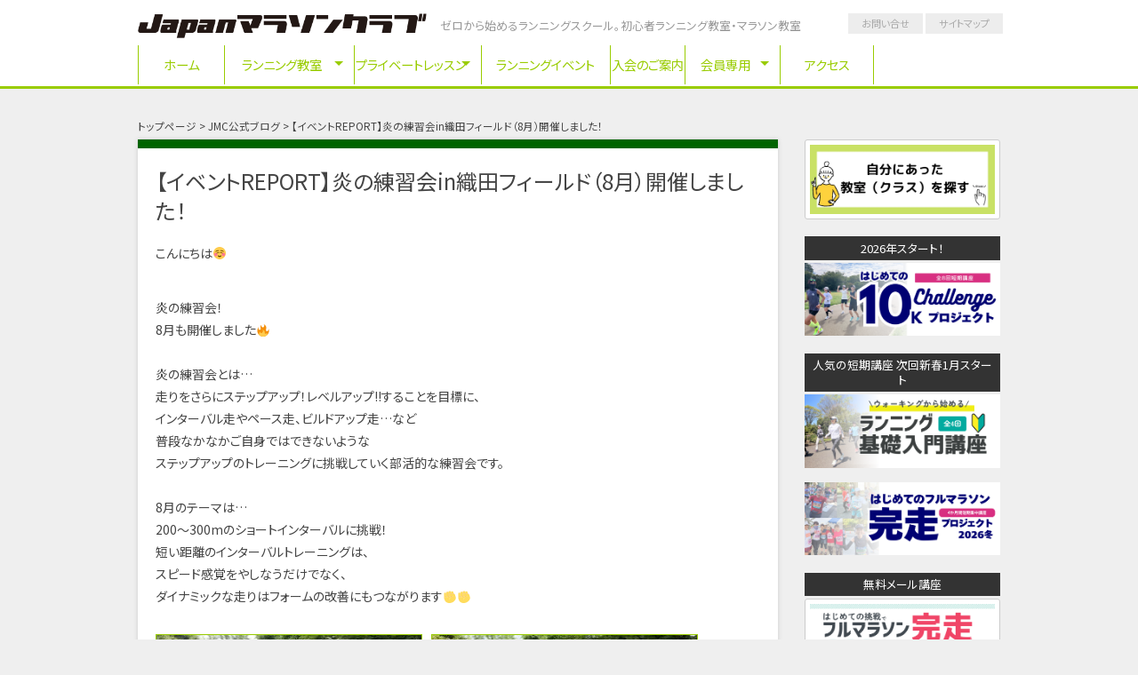

--- FILE ---
content_type: text/html; charset=UTF-8
request_url: http://www.jmcrun.com/2023/08/46804/
body_size: 22768
content:
<!DOCTYPE html>
<html lang="ja">

<head>
  <meta charset="UTF-8">
  <meta name="viewport" content="width=device-width">

  <title>【イベントREPORT】炎の練習会in織田フィールド（8月）開催しました！ | Japanマラソンクラブ—初心者・ビギナーのランニング教室・マラソン教室</title>

  <link rel="stylesheet" href="//fonts.googleapis.com/earlyaccess/notosansjp.css">
  <link rel="stylesheet" href="http://www.jmcrun.com/wp-content/themes/jmc-theme/style.css" type="text/css">
  <script src='//ajax.googleapis.com/ajax/libs/jquery/2.1.0/jquery.min.js'></script>
  <script src="//cdnjs.cloudflare.com/ajax/libs/jquery-easing/1.3/jquery.easing.min.js"></script>
  <script src="http://www.jmcrun.com/wp-content/themes/jmc-theme/js/vendor/modernizr.js"></script>
  <script src="http://www.jmcrun.com/wp-content/themes/jmc-theme/js/menu_jquery.js"></script>
  <script src="http://www.jmcrun.com/wp-content/themes/jmc-theme/js/function.js"></script>
  <link rel="icon" href="http://www.jmcrun.com/wp-content/themes/jmc-theme/img/favicons/favicon.ico" sizes="any">
  <link rel="apple-touch-icon" sizes="180x180" href="http://www.jmcrun.com/wp-content/themes/jmc-theme/img/favicons/apple-touch-icon.png">
  <link rel="icon" type="image/png" sizes="32x32" href="http://www.jmcrun.com/wp-content/themes/jmc-theme/img/favicons/favicon-32x32.png">
  <link rel="icon" type="image/png" sizes="16x16" href="http://www.jmcrun.com/wp-content/themes/jmc-theme/img/favicons/favicon-16x16.png">
  <link rel="manifest" href="http://www.jmcrun.com/wp-content/themes/jmc-theme/img/favicons/manifest.json">
  <link rel="mask-icon" href="http://www.jmcrun.com/wp-content/themes/jmc-theme/img/favicons/safari-pinned-tab.svg" color="#5bbad5">
  <meta name="theme-color" content="#ffffff">

  <meta name="keywords" content="JMC公式ブログ,Japanマラソンクラブ,ゼロから始める,初心者のランニング教室,ビギナーのランニング教室,ジョギング教室,マラソン教室,ランニングクラブ" />
<meta name="description" content="こんにちは☺ 炎の練習会！ 8月も開催しました🔥 炎の練習会とは… 走りをさらにステップアップ！レベルアップ!!することを目標に、 インターバル走やペース走、ビルドアップ走…など 普段なかなかご自身ではできないような ステップアップのトレー" />

<!-- WP SiteManager OGP Tags -->
<meta property="og:title" content="【イベントREPORT】炎の練習会in織田フィールド（8月）開催しました！" />
<meta property="og:type" content="article" />
<meta property="og:url" content="http://www.jmcrun.com/2023/08/46804/" />
<meta property="og:description" content="こんにちは☺ 炎の練習会！ 8月も開催しました🔥 炎の練習会とは… 走りをさらにステップアップ！レベルアップ!!することを目標に、 インターバル走やペース走、ビルドアップ走…など 普段なかなかご自身ではできないような ステップアップのトレー" />
<meta property="og:site_name" content="Japanマラソンクラブ—初心者・ビギナーのランニング教室・マラソン教室" />
<meta property="og:image" content="https://www.jmcrun.com/wp-content/uploads/2023/08/96b74ab3e7a6c7433e2afa70c5d6c18a.jpg" />
<link rel='dns-prefetch' href='//s0.wp.com' />
<link rel='dns-prefetch' href='//s.w.org' />
		<script type="text/javascript">
			window._wpemojiSettings = {"baseUrl":"https:\/\/s.w.org\/images\/core\/emoji\/11\/72x72\/","ext":".png","svgUrl":"https:\/\/s.w.org\/images\/core\/emoji\/11\/svg\/","svgExt":".svg","source":{"concatemoji":"http:\/\/www.jmcrun.com\/wp-includes\/js\/wp-emoji-release.min.js?ver=4.9.26"}};
			!function(e,a,t){var n,r,o,i=a.createElement("canvas"),p=i.getContext&&i.getContext("2d");function s(e,t){var a=String.fromCharCode;p.clearRect(0,0,i.width,i.height),p.fillText(a.apply(this,e),0,0);e=i.toDataURL();return p.clearRect(0,0,i.width,i.height),p.fillText(a.apply(this,t),0,0),e===i.toDataURL()}function c(e){var t=a.createElement("script");t.src=e,t.defer=t.type="text/javascript",a.getElementsByTagName("head")[0].appendChild(t)}for(o=Array("flag","emoji"),t.supports={everything:!0,everythingExceptFlag:!0},r=0;r<o.length;r++)t.supports[o[r]]=function(e){if(!p||!p.fillText)return!1;switch(p.textBaseline="top",p.font="600 32px Arial",e){case"flag":return s([55356,56826,55356,56819],[55356,56826,8203,55356,56819])?!1:!s([55356,57332,56128,56423,56128,56418,56128,56421,56128,56430,56128,56423,56128,56447],[55356,57332,8203,56128,56423,8203,56128,56418,8203,56128,56421,8203,56128,56430,8203,56128,56423,8203,56128,56447]);case"emoji":return!s([55358,56760,9792,65039],[55358,56760,8203,9792,65039])}return!1}(o[r]),t.supports.everything=t.supports.everything&&t.supports[o[r]],"flag"!==o[r]&&(t.supports.everythingExceptFlag=t.supports.everythingExceptFlag&&t.supports[o[r]]);t.supports.everythingExceptFlag=t.supports.everythingExceptFlag&&!t.supports.flag,t.DOMReady=!1,t.readyCallback=function(){t.DOMReady=!0},t.supports.everything||(n=function(){t.readyCallback()},a.addEventListener?(a.addEventListener("DOMContentLoaded",n,!1),e.addEventListener("load",n,!1)):(e.attachEvent("onload",n),a.attachEvent("onreadystatechange",function(){"complete"===a.readyState&&t.readyCallback()})),(n=t.source||{}).concatemoji?c(n.concatemoji):n.wpemoji&&n.twemoji&&(c(n.twemoji),c(n.wpemoji)))}(window,document,window._wpemojiSettings);
		</script>
		<style type="text/css">
img.wp-smiley,
img.emoji {
	display: inline !important;
	border: none !important;
	box-shadow: none !important;
	height: 1em !important;
	width: 1em !important;
	margin: 0 .07em !important;
	vertical-align: -0.1em !important;
	background: none !important;
	padding: 0 !important;
}
</style>
<link rel='stylesheet' id='wpcfs-form-css'  href='http://www.jmcrun.com/wp-content/plugins/wp-custom-fields-search/templates/form.css?ver=4.9.26' type='text/css' media='all' />
<link rel='stylesheet' id='sby_styles-css'  href='http://www.jmcrun.com/wp-content/plugins/feeds-for-youtube/css/sb-youtube.min.css?ver=1.4.3' type='text/css' media='all' />
<link rel='stylesheet' id='sbi_styles-css'  href='http://www.jmcrun.com/wp-content/plugins/instagram-feed/css/sbi-styles.min.css?ver=6.1.5' type='text/css' media='all' />
<link rel='stylesheet' id='contact-form-7-css'  href='http://www.jmcrun.com/wp-content/plugins/contact-form-7/includes/css/styles.css?ver=5.1.3' type='text/css' media='all' />
<link rel='stylesheet' id='wpdm-font-awesome-css'  href='http://www.jmcrun.com/wp-content/plugins/download-manager/assets/fontawesome/css/all.css?ver=4.9.26' type='text/css' media='all' />
<link rel='stylesheet' id='wpdm-bootstrap-css'  href='http://www.jmcrun.com/wp-content/plugins/download-manager/assets/bootstrap/css/bootstrap.css?ver=4.9.26' type='text/css' media='all' />
<link rel='stylesheet' id='wpdm-front-css'  href='http://www.jmcrun.com/wp-content/plugins/download-manager/assets/css/front.css?ver=4.9.26' type='text/css' media='all' />
<link rel='stylesheet' id='dashicons-css'  href='http://www.jmcrun.com/wp-includes/css/dashicons.min.css?ver=4.9.26' type='text/css' media='all' />
<!-- Inline jetpack_facebook_likebox -->
<style id='jetpack_facebook_likebox-inline-css' type='text/css'>
.widget_facebook_likebox {
	overflow: hidden;
}

</style>
<link rel='stylesheet' id='jetpack-widget-social-icons-styles-css'  href='http://www.jmcrun.com/wp-content/plugins/jetpack/modules/widgets/social-icons/social-icons.css?ver=20170506' type='text/css' media='all' />
<link rel='stylesheet' id='amazonjs-css'  href='http://www.jmcrun.com/wp-content/plugins/amazonjs/css/amazonjs.css?ver=0.8' type='text/css' media='all' />
<link rel='stylesheet' id='jetpack_css-css'  href='http://www.jmcrun.com/wp-content/plugins/jetpack/css/jetpack.css?ver=6.5.4' type='text/css' media='all' />
<script type='text/javascript'>
/* <![CDATA[ */
var wpdm_url = {"home":"http:\/\/www.jmcrun.com\/","site":"http:\/\/www.jmcrun.com\/","ajax":"https:\/\/www.jmcrun.com\/wp-admin\/admin-ajax.php"};
/* ]]> */
</script>
<script type='text/javascript' src='http://www.jmcrun.com/wp-includes/js/jquery/jquery.js?ver=1.12.4'></script>
<script type='text/javascript' src='http://www.jmcrun.com/wp-includes/js/jquery/jquery-migrate.min.js?ver=1.4.1'></script>
<script type='text/javascript' src='http://www.jmcrun.com/wp-content/plugins/download-manager/assets/bootstrap/js/bootstrap.min.js?ver=4.9.26'></script>
<script type='text/javascript' src='http://www.jmcrun.com/wp-content/plugins/download-manager/assets/js/front.js?ver=4.9.26'></script>
<script type='text/javascript' src='http://www.jmcrun.com/wp-content/plugins/download-manager/assets/js/chosen.jquery.min.js?ver=4.9.26'></script>
<link rel='https://api.w.org/' href='http://www.jmcrun.com/wp-json/' />
<link rel="EditURI" type="application/rsd+xml" title="RSD" href="https://www.jmcrun.com/xmlrpc.php?rsd" />
<link rel="wlwmanifest" type="application/wlwmanifest+xml" href="http://www.jmcrun.com/wp-includes/wlwmanifest.xml" /> 
<link rel='prev' title='【イベントREPORT】豊洲イブニングラン（100分LSD）開催しました！' href='http://www.jmcrun.com/2023/08/46796/' />
<link rel='next' title='2026年2月11日（水祝）　チャレンジラン30Kin光が丘公園　現地集合場所について' href='http://www.jmcrun.com/2023/08/46852/' />
<link rel='shortlink' href='https://wp.me/p4b3Bh-caU' />
<link rel="alternate" type="application/json+oembed" href="http://www.jmcrun.com/wp-json/oembed/1.0/embed?url=http%3A%2F%2Fwww.jmcrun.com%2F2023%2F08%2F46804%2F" />
<link rel="alternate" type="text/xml+oembed" href="http://www.jmcrun.com/wp-json/oembed/1.0/embed?url=http%3A%2F%2Fwww.jmcrun.com%2F2023%2F08%2F46804%2F&#038;format=xml" />

        <script>
            var wpdm_site_url = 'http://www.jmcrun.com/';
            var wpdm_home_url = 'http://www.jmcrun.com/';
            var ajax_url = 'https://www.jmcrun.com/wp-admin/admin-ajax.php';
            var wpdm_ajax_url = 'https://www.jmcrun.com/wp-admin/admin-ajax.php';
            var wpdm_ajax_popup = '0';
        </script>
        <style>
            .wpdm-download-link.btn.btn-primary.{
                border-radius: 4px;
            }
        </style>


        
<link rel='dns-prefetch' href='//v0.wordpress.com'/>
<link rel='dns-prefetch' href='//i0.wp.com'/>
<link rel='dns-prefetch' href='//i1.wp.com'/>
<link rel='dns-prefetch' href='//i2.wp.com'/>

<!-- BEGIN: WP Social Bookmarking Light HEAD --><script>
    (function (d, s, id) {
        var js, fjs = d.getElementsByTagName(s)[0];
        if (d.getElementById(id)) return;
        js = d.createElement(s);
        js.id = id;
        js.src = "//connect.facebook.net/ja_JP/sdk.js#xfbml=1&version=v2.7";
        fjs.parentNode.insertBefore(js, fjs);
    }(document, 'script', 'facebook-jssdk'));
</script>
<style type="text/css">.wp_social_bookmarking_light{
    border: 0 !important;
    padding: 10px 0 20px 0 !important;
    margin: 0 !important;
}
.wp_social_bookmarking_light div{
    float: left !important;
    border: 0 !important;
    padding: 0 !important;
    margin: 0 5px 0px 0 !important;
    min-height: 30px !important;
    line-height: 18px !important;
    text-indent: 0 !important;
}
.wp_social_bookmarking_light img{
    border: 0 !important;
    padding: 0;
    margin: 0;
    vertical-align: top !important;
}
.wp_social_bookmarking_light_clear{
    clear: both !important;
}
#fb-root{
    display: none;
}
.wsbl_twitter{
    width: 100px;
}
.wsbl_facebook_like iframe{
    max-width: none !important;
}
</style>
<!-- END: WP Social Bookmarking Light HEAD -->
			<style type="text/css">
				html:not( .jetpack-lazy-images-js-enabled ) .jetpack-lazy-image {
					display: none;
				}
			</style>
			<script>
				document.documentElement.classList.add(
					'jetpack-lazy-images-js-enabled'
				);
			</script>
		<link rel="canonical" href="http://www.jmcrun.com/2023/08/46804/" />
<meta name="generator" content="WordPress Download Manager 2.9.96" />
            <style>
                                @import url('https://fonts.googleapis.com/css?family=Rubik:400,500');
                


                .w3eden .fetfont,
                .w3eden .btn,
                .w3eden .btn.wpdm-front h3.title,
                .w3eden .wpdm-social-lock-box .IN-widget a span:last-child,
                .w3eden #xfilelist .panel-heading,
                .w3eden .wpdm-frontend-tabs a,
                .w3eden .alert:before,
                .w3eden .panel .panel-heading,
                .w3eden .discount-msg,
                .w3eden .panel.dashboard-panel h3,
                .w3eden #wpdm-dashboard-sidebar .list-group-item,
                .w3eden #package-description .wp-switch-editor,
                .w3eden .w3eden.author-dashbboard .nav.nav-tabs li a,
                .w3eden .wpdm_cart thead th,
                .w3eden #csp .list-group-item,
                .w3eden .modal-title {
                    font-family: Rubik, -apple-system, BlinkMacSystemFont, "Segoe UI", Roboto, Helvetica, Arial, sans-serif, "Apple Color Emoji", "Segoe UI Emoji", "Segoe UI Symbol";
                    text-transform: uppercase;
                    font-weight: 500;
                }
                .w3eden #csp .list-group-item{
                    text-transform: unset;
                }
            </style>
                    <style>

            :root{
                --color-primary: #4a8eff;
                --color-primary-rgb: 74, 142, 255;
                --color-primary-hover: #4a8eff;
                --color-primary-active: #4a8eff;
                --color-secondary: #4a8eff;
                --color-secondary-rgb: 74, 142, 255;
                --color-secondary-hover: #4a8eff;
                --color-secondary-active: #4a8eff;
                --color-success: #18ce0f;
                --color-success-rgb: 24, 206, 15;
                --color-success-hover: #4a8eff;
                --color-success-active: #4a8eff;
                --color-info: #2CA8FF;
                --color-info-rgb: 44, 168, 255;
                --color-info-hover: #2CA8FF;
                --color-info-active: #2CA8FF;
                --color-warning: #f29e0f;
                --color-warning-rgb: 242, 158, 15;
                --color-warning-hover: orange;
                --color-warning-active: orange;
                --color-danger: #ff5062;
                --color-danger-rgb: 255, 80, 98;
                --color-danger-hover: #ff5062;
                --color-danger-active: #ff5062;
                --color-green: #30b570;
                --color-blue: #0073ff;
                --color-purple: #8557D3;
                --color-red: #ff5062;
                --color-muted: rgba(69, 89, 122, 0.6);
                --wpdm-font: Rubik, -apple-system, BlinkMacSystemFont, "Segoe UI", Roboto, Helvetica, Arial, sans-serif, "Apple Color Emoji", "Segoe UI Emoji", "Segoe UI Symbol";
            }


        </style>
          <script>
    (function(i, s, o, g, r, a, m) {
      i['GoogleAnalyticsObject'] = r;
      i[r] = i[r] || function() {
        (i[r].q = i[r].q || []).push(arguments)
      }, i[r].l = 1 * new
      Date();
      a = s.createElement(o),
        m = s.getElementsByTagName(o)[0];
      a.async = 1;
      a.src = g;
      m.parentNode.insertBefore(a, m)
    })(window, document, 'script', '//www.google-analytics.com/analytics.js', 'ga');

    ga('create', 'UA-10734007-1', 'jmcrun.com');
    ga('send', 'pageview');
  </script>
  <script type="text/javascript">
    window._pt_lt = new Date().getTime();
  </script>
</head>

<body class="post-template-default single single-post postid-46804 single-format-standard">
  <header id="mainHeader">
    <div class="row">
      <div class="large-12 columns">
        <hgroup>
          <h1 class="site-title"><a href="http://www.jmcrun.com/" title="Japanマラソンクラブ—初心者・ビギナーのランニング教室・マラソン教室" rel="home"><img src="http://www.jmcrun.com/wp-content/themes/jmc-theme/img/jmc-logo.png" alt="Japanマラソンクラブ—初心者・ビギナーのランニング教室・マラソン教室"></a></h1>
          <h2 class="site-description">ゼロから始めるランニングスクール。初心者ランニング教室・マラソン教室</h2>
        </hgroup>

        <div class="menu-headernavi-container"><ul id="menu-headernavi" class="menu"><li id="menu-item-153" class="menu-item menu-item-type-custom menu-item-object-custom menu-item-home menu-item-153"><a href="http://www.jmcrun.com/">ホーム</a></li>
<li id="menu-item-351" class="menu-item menu-item-type-custom menu-item-object-custom menu-item-has-children menu-item-351"><a href="http://www.jmcrun.com/2019/03/16345/">ランニング教室</a>
<ul class="sub-menu">
	<li id="menu-item-5551" class="menu-item menu-item-type-post_type menu-item-object-page menu-item-5551"><a href="http://www.jmcrun.com/select/">自分に合った教室（クラス）はどこ？</a></li>
	<li id="menu-item-20980" class="menu-item menu-item-type-custom menu-item-object-custom menu-item-20980"><a href="http://www.jmcrun.com/trial/">ランニング教室体験</a></li>
	<li id="menu-item-44595" class="menu-item menu-item-type-post_type menu-item-object-page menu-item-has-children menu-item-44595"><a href="http://www.jmcrun.com/runnning_training_class/">★ラントレクラス</a>
	<ul class="sub-menu">
		<li id="menu-item-24881" class="menu-item menu-item-type-post_type menu-item-object-page menu-item-24881"><a href="http://www.jmcrun.com/project/running-classroom/east/koukyo60a-2/">週替わりラントレクラス（毎週／月4回）</a></li>
	</ul>
</li>
	<li id="menu-item-44596" class="menu-item menu-item-type-post_type menu-item-object-page menu-item-has-children menu-item-44596"><a href="http://www.jmcrun.com/running_school/">★ランニング教室（120分/月2回）</a>
	<ul class="sub-menu">
		<li id="menu-item-156" class="menu-item menu-item-type-post_type menu-item-object-page menu-item-156"><a href="http://www.jmcrun.com/project/running-classroom/east/koukyo/">皇居クラス（月2回）</a></li>
		<li id="menu-item-158" class="menu-item menu-item-type-post_type menu-item-object-page menu-item-158"><a href="http://www.jmcrun.com/project/running-classroom/east/yokohama/">横浜クラス（月2回）</a></li>
		<li id="menu-item-34899" class="menu-item menu-item-type-post_type menu-item-object-page menu-item-34899"><a href="http://www.jmcrun.com/project/running-classroom/east/shinyokohama/">新横浜クラス（月2回）</a></li>
		<li id="menu-item-159" class="menu-item menu-item-type-post_type menu-item-object-page menu-item-159"><a href="http://www.jmcrun.com/project/running-classroom/east/saitama/">さいたまクラス（月2回）</a></li>
		<li id="menu-item-161" class="menu-item menu-item-type-post_type menu-item-object-page menu-item-161"><a href="http://www.jmcrun.com/project/running-classroom/east/chiba/">千葉クラス（月2回）</a></li>
		<li id="menu-item-163" class="menu-item menu-item-type-post_type menu-item-object-page menu-item-163"><a href="http://www.jmcrun.com/project/running-classroom/west/osaka/">大阪クラス（月2回）</a></li>
	</ul>
</li>
	<li id="menu-item-36133" class="menu-item menu-item-type-post_type menu-item-object-page menu-item-has-children menu-item-36133"><a href="http://www.jmcrun.com/full-marathon-class/">★フルマラソンクラス</a>
	<ul class="sub-menu">
		<li id="menu-item-51813" class="menu-item menu-item-type-post_type menu-item-object-page menu-item-51813"><a href="http://www.jmcrun.com/challenge-tokyo-weekday-morning-2024/">└【東京】フルマラソン・チャレンジクラス（平日午前：火曜）</a></li>
		<li id="menu-item-51808" class="menu-item menu-item-type-post_type menu-item-object-page menu-item-51808"><a href="http://www.jmcrun.com/challenge-tokyo-weekday-morning-thu-2024/">└【東京】フルマラソン・チャレンジクラス（平日午前：木曜）</a></li>
		<li id="menu-item-51812" class="menu-item menu-item-type-post_type menu-item-object-page menu-item-51812"><a href="http://www.jmcrun.com/challenge-tokyo-saturday-2024/">└【東京】フルマラソン・チャレンジクラス（土曜）</a></li>
		<li id="menu-item-50870" class="menu-item menu-item-type-post_type menu-item-object-page menu-item-50870"><a href="http://www.jmcrun.com/sub5-tokyo-mondaynight-2024/">└【東京】5時間を切る！フルマラソンステップアップクラス（月曜夜）</a></li>
		<li id="menu-item-51811" class="menu-item menu-item-type-post_type menu-item-object-page menu-item-51811"><a href="http://www.jmcrun.com/sub5-tokyo-weekday-morning-2024/">└【東京】5時間を切る！フルマラソンステップアップクラス（平日午前：木曜）</a></li>
		<li id="menu-item-51810" class="menu-item menu-item-type-post_type menu-item-object-page menu-item-51810"><a href="http://www.jmcrun.com/sub5-tokyo-2024/">└【東京】5時間を切る！フルマラソンステップアップクラス（土曜・日曜）</a></li>
		<li id="menu-item-51809" class="menu-item menu-item-type-post_type menu-item-object-page menu-item-51809"><a href="http://www.jmcrun.com/sub4-5-tokyo-2024/">└【東京】4.5時間を切る！フルマラソンレベルアップクラス（土曜・日曜）</a></li>
	</ul>
</li>
	<li id="menu-item-63992" class="menu-item menu-item-type-post_type menu-item-object-page menu-item-has-children menu-item-63992"><a href="http://www.jmcrun.com/basic-class-2026newyear/">★ウォーキングから始める！ランニング基礎入門講座　2026新春スタート</a>
	<ul class="sub-menu">
		<li id="menu-item-63993" class="menu-item menu-item-type-post_type menu-item-object-page menu-item-63993"><a href="http://www.jmcrun.com/basic-class-2026newyear/wed/">└ウォーキングから始める！ランニング基礎入門講座　2026新春スタート　東京（皇居）水曜クラス</a></li>
		<li id="menu-item-63994" class="menu-item menu-item-type-post_type menu-item-object-page menu-item-63994"><a href="http://www.jmcrun.com/basic-class-2026newyear/sun/">└ウォーキングから始める！ランニング基礎入門講座　2026新春スタート　東京（皇居）日曜クラス</a></li>
	</ul>
</li>
	<li id="menu-item-62966" class="menu-item menu-item-type-post_type menu-item-object-page menu-item-has-children menu-item-62966"><a href="http://www.jmcrun.com/project-2026winter/">★はじめてのフルマラソン完走プロジェクト2026冬</a>
	<ul class="sub-menu">
		<li id="menu-item-62967" class="menu-item menu-item-type-post_type menu-item-object-page menu-item-62967"><a href="http://www.jmcrun.com/project-2026winter/thu/">└はじめてのフルマラソン完走プロジェクト2026 冬　東京 （木・午前）</a></li>
		<li id="menu-item-62968" class="menu-item menu-item-type-post_type menu-item-object-page menu-item-62968"><a href="http://www.jmcrun.com/project-2026winter/sun/">└はじめてのフルマラソン完走プロジェクト2026 冬　東京 （日・午後）</a></li>
		<li id="menu-item-62969" class="menu-item menu-item-type-post_type menu-item-object-page menu-item-62969"><a href="http://www.jmcrun.com/project-2026winter/sat/">└はじめてのフルマラソン完走プロジェクト2026 冬　東京 （土・午前）</a></li>
	</ul>
</li>
	<li id="menu-item-63989" class="menu-item menu-item-type-post_type menu-item-object-page menu-item-has-children menu-item-63989"><a href="http://www.jmcrun.com/10kchallenge-project/">★はじめての10K チャレンジプロジェクト</a>
	<ul class="sub-menu">
		<li id="menu-item-63990" class="menu-item menu-item-type-post_type menu-item-object-page menu-item-63990"><a href="http://www.jmcrun.com/10kchallenge-project/thu/">└はじめての!10Kチャレンジプロジェクト（全8回）2026新春スタート　東京（皇居）木曜クラス</a></li>
		<li id="menu-item-63991" class="menu-item menu-item-type-post_type menu-item-object-page menu-item-63991"><a href="http://www.jmcrun.com/10kchallenge-project/sat/">└はじめての!10Kチャレンジプロジェクト（全8回）2026新春スタート　東京（皇居）土曜クラス</a></li>
	</ul>
</li>
	<li id="menu-item-53916" class="menu-item menu-item-type-post_type menu-item-object-page menu-item-53916"><a href="http://www.jmcrun.com/onlinejmc-school/">★動画で学ぶ！ランニング基礎入門講座（全6回）</a></li>
</ul>
</li>
<li id="menu-item-63013" class="menu-item menu-item-type-post_type menu-item-object-page menu-item-has-children menu-item-63013"><a href="http://www.jmcrun.com/privatelesson/">プライベートレッスン</a>
<ul class="sub-menu">
	<li id="menu-item-168" class="menu-item menu-item-type-post_type menu-item-object-page menu-item-168"><a href="http://www.jmcrun.com/private-2-2/">プライベートレッスン</a></li>
	<li id="menu-item-30550" class="menu-item menu-item-type-post_type menu-item-object-page menu-item-30550"><a href="http://www.jmcrun.com/formcheck/">┗フォーム動画診断</a></li>
	<li id="menu-item-30888" class="menu-item menu-item-type-post_type menu-item-object-page menu-item-30888"><a href="http://www.jmcrun.com/private-beautybody-2/">┗ラントレ（パーソナルトレーニング）</a></li>
</ul>
</li>
<li id="menu-item-399" class="menu-item menu-item-type-runevent menu-item-object-cpt-archive menu-item-399"><a href="http://www.jmcrun.com/runevent/">ランニングイベント</a></li>
<li id="menu-item-54321" class="menu-item menu-item-type-custom menu-item-object-custom menu-item-54321"><a href="http://www.jmcrun.com/jmc-membership-2024/">入会のご案内</a></li>
<li id="menu-item-278" class="menu-item menu-item-type-custom menu-item-object-custom menu-item-has-children menu-item-278"><a href="http://www.jmcrun.com/%e4%bc%9a%e5%93%a1%e6%a7%98%e5%b0%82%e7%94%a8-2/">会員専用</a>
<ul class="sub-menu">
	<li id="menu-item-45740" class="menu-item menu-item-type-post_type menu-item-object-page menu-item-45740"><a href="http://www.jmcrun.com/lesson-attendance-absence/">└クラスの欠席・振替参加のご連絡方法／レッスン当日のご連絡について</a></li>
	<li id="menu-item-45738" class="menu-item menu-item-type-post_type menu-item-object-page menu-item-45738"><a href="http://www.jmcrun.com/jmc-member/">└各クラスのレッスンに関するご連絡方法・配信メールのご登録について</a></li>
	<li id="menu-item-45737" class="menu-item menu-item-type-post_type menu-item-object-page menu-item-45737"><a href="http://www.jmcrun.com/postpone-lesson/">└雨天時などのレッスン開催について</a></li>
	<li id="menu-item-45739" class="menu-item menu-item-type-post_type menu-item-object-page menu-item-45739"><a href="http://www.jmcrun.com/contact-2/">└クラスの変更/復会　休会/退会のご連絡方法</a></li>
</ul>
</li>
<li id="menu-item-18781" class="menu-item menu-item-type-post_type menu-item-object-page menu-item-18781"><a href="http://www.jmcrun.com/access/">アクセス</a></li>
</ul></div>        <div class="menu-headersubnavi-container"><ul id="menu-headersubnavi" class="menu"><li id="menu-item-294" class="menu-item menu-item-type-post_type menu-item-object-page menu-item-294"><a href="http://www.jmcrun.com/contact/">お問い合せ</a></li>
<li id="menu-item-289" class="menu-item menu-item-type-post_type menu-item-object-page menu-item-289"><a href="http://www.jmcrun.com/sitemap/">サイトマップ</a></li>
</ul></div>      </div>
    </div>
  </header>

  
  <!--contentとsidebar-->
  <div class="row" id="contentArea">
    <!-- [パンくず] -->
    <div class="large-12 columns">
      <ul class="bread_crumb">
	<li class="level-1 top"><a href="http://www.jmcrun.com/">トップページ</a></li>
	<li class="level-2 sub"><a href="http://www.jmcrun.com/category/blog/">JMC公式ブログ</a></li>
	<li class="level-3 sub tail current">【イベントREPORT】炎の練習会in織田フィールド（8月）開催しました！</li>
</ul>
    </div>
    <!-- /[パンくず] -->

    <div class="large-9 columns" id="main">
      <div class="contents">
<div class="post">
<!-- <p class="date">2023/08/07</p> -->
<h1 class="entryTitle"><a href="http://www.jmcrun.com/2023/08/46804/">【イベントREPORT】炎の練習会in織田フィールド（8月）開催しました！</a></h1>

<p><p>こんにちは☺</p>
<p><br />
炎の練習会！<br />
8月も開催しました🔥<br />
<br />
炎の練習会とは…<br />
走りをさらにステップアップ！レベルアップ!!することを目標に、<br />
インターバル走やペース走、ビルドアップ走…など<br />
普段なかなかご自身ではできないような<br />
ステップアップのトレーニングに挑戦していく部活的な練習会です。<br />
<br />
8月のテーマは…<br />
200～300mのショートインターバルに挑戦！<br />
短い距離のインターバルトレーニングは、<br />
スピード感覚をやしなうだけでなく、<br />
ダイナミックな走りはフォームの改善にもつながります✊✊<br />
<br />
<img class="alignnone size-medium wp-image-46805 jetpack-lazy-image" src="[data-uri]" alt width="300" height="225" data-recalc-dims="1" data-lazy-src="https://i0.wp.com/www.jmcrun.com/wp-content/uploads/2023/08/7a18e71ee7012dee4adbeecc10729d0e.jpg?resize=300%2C225&#038;ssl=1" data-lazy-srcset="https://i0.wp.com/www.jmcrun.com/wp-content/uploads/2023/08/7a18e71ee7012dee4adbeecc10729d0e.jpg?resize=300%2C225&amp;ssl=1 300w, https://i0.wp.com/www.jmcrun.com/wp-content/uploads/2023/08/7a18e71ee7012dee4adbeecc10729d0e.jpg?resize=150%2C112&amp;ssl=1 150w, https://i0.wp.com/www.jmcrun.com/wp-content/uploads/2023/08/7a18e71ee7012dee4adbeecc10729d0e.jpg?resize=768%2C576&amp;ssl=1 768w, https://i0.wp.com/www.jmcrun.com/wp-content/uploads/2023/08/7a18e71ee7012dee4adbeecc10729d0e.jpg?resize=1024%2C768&amp;ssl=1 1024w, https://i0.wp.com/www.jmcrun.com/wp-content/uploads/2023/08/7a18e71ee7012dee4adbeecc10729d0e.jpg?w=1479&amp;ssl=1 1479w" data-lazy-sizes="(max-width: 300px) 100vw, 300px"><noscript><img class="alignnone size-medium wp-image-46805" src="https://i0.wp.com/www.jmcrun.com/wp-content/uploads/2023/08/7a18e71ee7012dee4adbeecc10729d0e.jpg?resize=300%2C225&#038;ssl=1" alt="" width="300" height="225" srcset="https://i0.wp.com/www.jmcrun.com/wp-content/uploads/2023/08/7a18e71ee7012dee4adbeecc10729d0e.jpg?resize=300%2C225&amp;ssl=1 300w, https://i0.wp.com/www.jmcrun.com/wp-content/uploads/2023/08/7a18e71ee7012dee4adbeecc10729d0e.jpg?resize=150%2C112&amp;ssl=1 150w, https://i0.wp.com/www.jmcrun.com/wp-content/uploads/2023/08/7a18e71ee7012dee4adbeecc10729d0e.jpg?resize=768%2C576&amp;ssl=1 768w, https://i0.wp.com/www.jmcrun.com/wp-content/uploads/2023/08/7a18e71ee7012dee4adbeecc10729d0e.jpg?resize=1024%2C768&amp;ssl=1 1024w, https://i0.wp.com/www.jmcrun.com/wp-content/uploads/2023/08/7a18e71ee7012dee4adbeecc10729d0e.jpg?w=1479&amp;ssl=1 1479w" sizes="(max-width: 300px) 100vw, 300px" data-recalc-dims="1" /></noscript><img class="alignnone size-medium wp-image-46810 jetpack-lazy-image" src="[data-uri]" alt width="300" height="225" data-recalc-dims="1" data-lazy-src="https://i0.wp.com/www.jmcrun.com/wp-content/uploads/2023/08/c30fd0a3dcdfb8bbae904cac347dab4d.jpg?resize=300%2C225&#038;ssl=1" data-lazy-srcset="https://i0.wp.com/www.jmcrun.com/wp-content/uploads/2023/08/c30fd0a3dcdfb8bbae904cac347dab4d.jpg?resize=300%2C225&amp;ssl=1 300w, https://i0.wp.com/www.jmcrun.com/wp-content/uploads/2023/08/c30fd0a3dcdfb8bbae904cac347dab4d.jpg?resize=150%2C112&amp;ssl=1 150w, https://i0.wp.com/www.jmcrun.com/wp-content/uploads/2023/08/c30fd0a3dcdfb8bbae904cac347dab4d.jpg?resize=768%2C576&amp;ssl=1 768w, https://i0.wp.com/www.jmcrun.com/wp-content/uploads/2023/08/c30fd0a3dcdfb8bbae904cac347dab4d.jpg?resize=1024%2C768&amp;ssl=1 1024w, https://i0.wp.com/www.jmcrun.com/wp-content/uploads/2023/08/c30fd0a3dcdfb8bbae904cac347dab4d.jpg?w=1479&amp;ssl=1 1479w" data-lazy-sizes="(max-width: 300px) 100vw, 300px"><noscript><img class="alignnone size-medium wp-image-46810" src="https://i0.wp.com/www.jmcrun.com/wp-content/uploads/2023/08/c30fd0a3dcdfb8bbae904cac347dab4d.jpg?resize=300%2C225&#038;ssl=1" alt="" width="300" height="225" srcset="https://i0.wp.com/www.jmcrun.com/wp-content/uploads/2023/08/c30fd0a3dcdfb8bbae904cac347dab4d.jpg?resize=300%2C225&amp;ssl=1 300w, https://i0.wp.com/www.jmcrun.com/wp-content/uploads/2023/08/c30fd0a3dcdfb8bbae904cac347dab4d.jpg?resize=150%2C112&amp;ssl=1 150w, https://i0.wp.com/www.jmcrun.com/wp-content/uploads/2023/08/c30fd0a3dcdfb8bbae904cac347dab4d.jpg?resize=768%2C576&amp;ssl=1 768w, https://i0.wp.com/www.jmcrun.com/wp-content/uploads/2023/08/c30fd0a3dcdfb8bbae904cac347dab4d.jpg?resize=1024%2C768&amp;ssl=1 1024w, https://i0.wp.com/www.jmcrun.com/wp-content/uploads/2023/08/c30fd0a3dcdfb8bbae904cac347dab4d.jpg?w=1479&amp;ssl=1 1479w" sizes="(max-width: 300px) 100vw, 300px" data-recalc-dims="1" /></noscript> <img class="alignnone size-medium wp-image-46809 jetpack-lazy-image" src="[data-uri]" alt width="300" height="225" data-recalc-dims="1" data-lazy-src="https://i0.wp.com/www.jmcrun.com/wp-content/uploads/2023/08/3194f544e7fca4ae0899a3c9864b3923.jpg?resize=300%2C225&#038;ssl=1" data-lazy-srcset="https://i0.wp.com/www.jmcrun.com/wp-content/uploads/2023/08/3194f544e7fca4ae0899a3c9864b3923.jpg?resize=300%2C225&amp;ssl=1 300w, https://i0.wp.com/www.jmcrun.com/wp-content/uploads/2023/08/3194f544e7fca4ae0899a3c9864b3923.jpg?resize=150%2C112&amp;ssl=1 150w, https://i0.wp.com/www.jmcrun.com/wp-content/uploads/2023/08/3194f544e7fca4ae0899a3c9864b3923.jpg?resize=768%2C576&amp;ssl=1 768w, https://i0.wp.com/www.jmcrun.com/wp-content/uploads/2023/08/3194f544e7fca4ae0899a3c9864b3923.jpg?resize=1024%2C768&amp;ssl=1 1024w, https://i0.wp.com/www.jmcrun.com/wp-content/uploads/2023/08/3194f544e7fca4ae0899a3c9864b3923.jpg?w=1479&amp;ssl=1 1479w" data-lazy-sizes="(max-width: 300px) 100vw, 300px"><noscript><img class="alignnone size-medium wp-image-46809" src="https://i0.wp.com/www.jmcrun.com/wp-content/uploads/2023/08/3194f544e7fca4ae0899a3c9864b3923.jpg?resize=300%2C225&#038;ssl=1" alt="" width="300" height="225" srcset="https://i0.wp.com/www.jmcrun.com/wp-content/uploads/2023/08/3194f544e7fca4ae0899a3c9864b3923.jpg?resize=300%2C225&amp;ssl=1 300w, https://i0.wp.com/www.jmcrun.com/wp-content/uploads/2023/08/3194f544e7fca4ae0899a3c9864b3923.jpg?resize=150%2C112&amp;ssl=1 150w, https://i0.wp.com/www.jmcrun.com/wp-content/uploads/2023/08/3194f544e7fca4ae0899a3c9864b3923.jpg?resize=768%2C576&amp;ssl=1 768w, https://i0.wp.com/www.jmcrun.com/wp-content/uploads/2023/08/3194f544e7fca4ae0899a3c9864b3923.jpg?resize=1024%2C768&amp;ssl=1 1024w, https://i0.wp.com/www.jmcrun.com/wp-content/uploads/2023/08/3194f544e7fca4ae0899a3c9864b3923.jpg?w=1479&amp;ssl=1 1479w" sizes="(max-width: 300px) 100vw, 300px" data-recalc-dims="1" /></noscript> <img class="alignnone size-medium wp-image-46811 jetpack-lazy-image" src="[data-uri]" alt width="300" height="225" data-recalc-dims="1" data-lazy-src="https://i1.wp.com/www.jmcrun.com/wp-content/uploads/2023/08/4a7a56f5b21d80382abecfe7cbebe776.jpg?resize=300%2C225&#038;ssl=1" data-lazy-srcset="https://i1.wp.com/www.jmcrun.com/wp-content/uploads/2023/08/4a7a56f5b21d80382abecfe7cbebe776.jpg?resize=300%2C225&amp;ssl=1 300w, https://i1.wp.com/www.jmcrun.com/wp-content/uploads/2023/08/4a7a56f5b21d80382abecfe7cbebe776.jpg?resize=150%2C112&amp;ssl=1 150w, https://i1.wp.com/www.jmcrun.com/wp-content/uploads/2023/08/4a7a56f5b21d80382abecfe7cbebe776.jpg?resize=768%2C576&amp;ssl=1 768w, https://i1.wp.com/www.jmcrun.com/wp-content/uploads/2023/08/4a7a56f5b21d80382abecfe7cbebe776.jpg?resize=1024%2C768&amp;ssl=1 1024w, https://i1.wp.com/www.jmcrun.com/wp-content/uploads/2023/08/4a7a56f5b21d80382abecfe7cbebe776.jpg?w=1479&amp;ssl=1 1479w" data-lazy-sizes="(max-width: 300px) 100vw, 300px"><noscript><img class="alignnone size-medium wp-image-46811" src="https://i1.wp.com/www.jmcrun.com/wp-content/uploads/2023/08/4a7a56f5b21d80382abecfe7cbebe776.jpg?resize=300%2C225&#038;ssl=1" alt="" width="300" height="225" srcset="https://i1.wp.com/www.jmcrun.com/wp-content/uploads/2023/08/4a7a56f5b21d80382abecfe7cbebe776.jpg?resize=300%2C225&amp;ssl=1 300w, https://i1.wp.com/www.jmcrun.com/wp-content/uploads/2023/08/4a7a56f5b21d80382abecfe7cbebe776.jpg?resize=150%2C112&amp;ssl=1 150w, https://i1.wp.com/www.jmcrun.com/wp-content/uploads/2023/08/4a7a56f5b21d80382abecfe7cbebe776.jpg?resize=768%2C576&amp;ssl=1 768w, https://i1.wp.com/www.jmcrun.com/wp-content/uploads/2023/08/4a7a56f5b21d80382abecfe7cbebe776.jpg?resize=1024%2C768&amp;ssl=1 1024w, https://i1.wp.com/www.jmcrun.com/wp-content/uploads/2023/08/4a7a56f5b21d80382abecfe7cbebe776.jpg?w=1479&amp;ssl=1 1479w" sizes="(max-width: 300px) 100vw, 300px" data-recalc-dims="1" /></noscript><br />
まずは本メニューに入る前に、<br />
効率よく体を動かし走るために、<br />
【動き作り】のランニングドリルをみっちり行います。<br />
<br />
<img class="alignnone size-medium wp-image-46816 jetpack-lazy-image" src="[data-uri]" alt width="300" height="225" data-recalc-dims="1" data-lazy-src="https://i1.wp.com/www.jmcrun.com/wp-content/uploads/2023/08/f12b3475c554ecffabe9a7dd0e554deb.jpg?resize=300%2C225&#038;ssl=1" data-lazy-srcset="https://i1.wp.com/www.jmcrun.com/wp-content/uploads/2023/08/f12b3475c554ecffabe9a7dd0e554deb.jpg?resize=300%2C225&amp;ssl=1 300w, https://i1.wp.com/www.jmcrun.com/wp-content/uploads/2023/08/f12b3475c554ecffabe9a7dd0e554deb.jpg?resize=150%2C112&amp;ssl=1 150w, https://i1.wp.com/www.jmcrun.com/wp-content/uploads/2023/08/f12b3475c554ecffabe9a7dd0e554deb.jpg?resize=768%2C576&amp;ssl=1 768w, https://i1.wp.com/www.jmcrun.com/wp-content/uploads/2023/08/f12b3475c554ecffabe9a7dd0e554deb.jpg?resize=1024%2C768&amp;ssl=1 1024w, https://i1.wp.com/www.jmcrun.com/wp-content/uploads/2023/08/f12b3475c554ecffabe9a7dd0e554deb.jpg?w=1479&amp;ssl=1 1479w" data-lazy-sizes="(max-width: 300px) 100vw, 300px"><noscript><img class="alignnone size-medium wp-image-46816" src="https://i1.wp.com/www.jmcrun.com/wp-content/uploads/2023/08/f12b3475c554ecffabe9a7dd0e554deb.jpg?resize=300%2C225&#038;ssl=1" alt="" width="300" height="225" srcset="https://i1.wp.com/www.jmcrun.com/wp-content/uploads/2023/08/f12b3475c554ecffabe9a7dd0e554deb.jpg?resize=300%2C225&amp;ssl=1 300w, https://i1.wp.com/www.jmcrun.com/wp-content/uploads/2023/08/f12b3475c554ecffabe9a7dd0e554deb.jpg?resize=150%2C112&amp;ssl=1 150w, https://i1.wp.com/www.jmcrun.com/wp-content/uploads/2023/08/f12b3475c554ecffabe9a7dd0e554deb.jpg?resize=768%2C576&amp;ssl=1 768w, https://i1.wp.com/www.jmcrun.com/wp-content/uploads/2023/08/f12b3475c554ecffabe9a7dd0e554deb.jpg?resize=1024%2C768&amp;ssl=1 1024w, https://i1.wp.com/www.jmcrun.com/wp-content/uploads/2023/08/f12b3475c554ecffabe9a7dd0e554deb.jpg?w=1479&amp;ssl=1 1479w" sizes="(max-width: 300px) 100vw, 300px" data-recalc-dims="1" /></noscript> <img class="alignnone size-medium wp-image-46815 jetpack-lazy-image" src="[data-uri]" alt width="300" height="225" data-recalc-dims="1" data-lazy-src="https://i0.wp.com/www.jmcrun.com/wp-content/uploads/2023/08/8ae85aeb953ee4dcb525a2a479bfae57.jpg?resize=300%2C225&#038;ssl=1" data-lazy-srcset="https://i0.wp.com/www.jmcrun.com/wp-content/uploads/2023/08/8ae85aeb953ee4dcb525a2a479bfae57.jpg?resize=300%2C225&amp;ssl=1 300w, https://i0.wp.com/www.jmcrun.com/wp-content/uploads/2023/08/8ae85aeb953ee4dcb525a2a479bfae57.jpg?resize=150%2C112&amp;ssl=1 150w, https://i0.wp.com/www.jmcrun.com/wp-content/uploads/2023/08/8ae85aeb953ee4dcb525a2a479bfae57.jpg?resize=768%2C576&amp;ssl=1 768w, https://i0.wp.com/www.jmcrun.com/wp-content/uploads/2023/08/8ae85aeb953ee4dcb525a2a479bfae57.jpg?resize=1024%2C768&amp;ssl=1 1024w, https://i0.wp.com/www.jmcrun.com/wp-content/uploads/2023/08/8ae85aeb953ee4dcb525a2a479bfae57.jpg?w=1479&amp;ssl=1 1479w" data-lazy-sizes="(max-width: 300px) 100vw, 300px"><noscript><img class="alignnone size-medium wp-image-46815" src="https://i0.wp.com/www.jmcrun.com/wp-content/uploads/2023/08/8ae85aeb953ee4dcb525a2a479bfae57.jpg?resize=300%2C225&#038;ssl=1" alt="" width="300" height="225" srcset="https://i0.wp.com/www.jmcrun.com/wp-content/uploads/2023/08/8ae85aeb953ee4dcb525a2a479bfae57.jpg?resize=300%2C225&amp;ssl=1 300w, https://i0.wp.com/www.jmcrun.com/wp-content/uploads/2023/08/8ae85aeb953ee4dcb525a2a479bfae57.jpg?resize=150%2C112&amp;ssl=1 150w, https://i0.wp.com/www.jmcrun.com/wp-content/uploads/2023/08/8ae85aeb953ee4dcb525a2a479bfae57.jpg?resize=768%2C576&amp;ssl=1 768w, https://i0.wp.com/www.jmcrun.com/wp-content/uploads/2023/08/8ae85aeb953ee4dcb525a2a479bfae57.jpg?resize=1024%2C768&amp;ssl=1 1024w, https://i0.wp.com/www.jmcrun.com/wp-content/uploads/2023/08/8ae85aeb953ee4dcb525a2a479bfae57.jpg?w=1479&amp;ssl=1 1479w" sizes="(max-width: 300px) 100vw, 300px" data-recalc-dims="1" /></noscript> <img class="alignnone size-medium wp-image-46814 jetpack-lazy-image" src="[data-uri]" alt width="300" height="225" data-recalc-dims="1" data-lazy-src="https://i2.wp.com/www.jmcrun.com/wp-content/uploads/2023/08/bf6a6312da704eeccc0d5d3709ebe348.jpg?resize=300%2C225&#038;ssl=1" data-lazy-srcset="https://i2.wp.com/www.jmcrun.com/wp-content/uploads/2023/08/bf6a6312da704eeccc0d5d3709ebe348.jpg?resize=300%2C225&amp;ssl=1 300w, https://i2.wp.com/www.jmcrun.com/wp-content/uploads/2023/08/bf6a6312da704eeccc0d5d3709ebe348.jpg?resize=150%2C112&amp;ssl=1 150w, https://i2.wp.com/www.jmcrun.com/wp-content/uploads/2023/08/bf6a6312da704eeccc0d5d3709ebe348.jpg?resize=768%2C576&amp;ssl=1 768w, https://i2.wp.com/www.jmcrun.com/wp-content/uploads/2023/08/bf6a6312da704eeccc0d5d3709ebe348.jpg?resize=1024%2C768&amp;ssl=1 1024w, https://i2.wp.com/www.jmcrun.com/wp-content/uploads/2023/08/bf6a6312da704eeccc0d5d3709ebe348.jpg?w=1479&amp;ssl=1 1479w" data-lazy-sizes="(max-width: 300px) 100vw, 300px"><noscript><img class="alignnone size-medium wp-image-46814" src="https://i2.wp.com/www.jmcrun.com/wp-content/uploads/2023/08/bf6a6312da704eeccc0d5d3709ebe348.jpg?resize=300%2C225&#038;ssl=1" alt="" width="300" height="225" srcset="https://i2.wp.com/www.jmcrun.com/wp-content/uploads/2023/08/bf6a6312da704eeccc0d5d3709ebe348.jpg?resize=300%2C225&amp;ssl=1 300w, https://i2.wp.com/www.jmcrun.com/wp-content/uploads/2023/08/bf6a6312da704eeccc0d5d3709ebe348.jpg?resize=150%2C112&amp;ssl=1 150w, https://i2.wp.com/www.jmcrun.com/wp-content/uploads/2023/08/bf6a6312da704eeccc0d5d3709ebe348.jpg?resize=768%2C576&amp;ssl=1 768w, https://i2.wp.com/www.jmcrun.com/wp-content/uploads/2023/08/bf6a6312da704eeccc0d5d3709ebe348.jpg?resize=1024%2C768&amp;ssl=1 1024w, https://i2.wp.com/www.jmcrun.com/wp-content/uploads/2023/08/bf6a6312da704eeccc0d5d3709ebe348.jpg?w=1479&amp;ssl=1 1479w" sizes="(max-width: 300px) 100vw, 300px" data-recalc-dims="1" /></noscript> <img class="alignnone size-medium wp-image-46813 jetpack-lazy-image" src="[data-uri]" alt width="300" height="225" data-recalc-dims="1" data-lazy-src="https://i0.wp.com/www.jmcrun.com/wp-content/uploads/2023/08/c693e4d6ba2b404bacbbe81cdd8cdba2.jpg?resize=300%2C225&#038;ssl=1" data-lazy-srcset="https://i0.wp.com/www.jmcrun.com/wp-content/uploads/2023/08/c693e4d6ba2b404bacbbe81cdd8cdba2.jpg?resize=300%2C225&amp;ssl=1 300w, https://i0.wp.com/www.jmcrun.com/wp-content/uploads/2023/08/c693e4d6ba2b404bacbbe81cdd8cdba2.jpg?resize=150%2C112&amp;ssl=1 150w, https://i0.wp.com/www.jmcrun.com/wp-content/uploads/2023/08/c693e4d6ba2b404bacbbe81cdd8cdba2.jpg?resize=768%2C576&amp;ssl=1 768w, https://i0.wp.com/www.jmcrun.com/wp-content/uploads/2023/08/c693e4d6ba2b404bacbbe81cdd8cdba2.jpg?resize=1024%2C768&amp;ssl=1 1024w, https://i0.wp.com/www.jmcrun.com/wp-content/uploads/2023/08/c693e4d6ba2b404bacbbe81cdd8cdba2.jpg?w=1479&amp;ssl=1 1479w" data-lazy-sizes="(max-width: 300px) 100vw, 300px"><noscript><img class="alignnone size-medium wp-image-46813" src="https://i0.wp.com/www.jmcrun.com/wp-content/uploads/2023/08/c693e4d6ba2b404bacbbe81cdd8cdba2.jpg?resize=300%2C225&#038;ssl=1" alt="" width="300" height="225" srcset="https://i0.wp.com/www.jmcrun.com/wp-content/uploads/2023/08/c693e4d6ba2b404bacbbe81cdd8cdba2.jpg?resize=300%2C225&amp;ssl=1 300w, https://i0.wp.com/www.jmcrun.com/wp-content/uploads/2023/08/c693e4d6ba2b404bacbbe81cdd8cdba2.jpg?resize=150%2C112&amp;ssl=1 150w, https://i0.wp.com/www.jmcrun.com/wp-content/uploads/2023/08/c693e4d6ba2b404bacbbe81cdd8cdba2.jpg?resize=768%2C576&amp;ssl=1 768w, https://i0.wp.com/www.jmcrun.com/wp-content/uploads/2023/08/c693e4d6ba2b404bacbbe81cdd8cdba2.jpg?resize=1024%2C768&amp;ssl=1 1024w, https://i0.wp.com/www.jmcrun.com/wp-content/uploads/2023/08/c693e4d6ba2b404bacbbe81cdd8cdba2.jpg?w=1479&amp;ssl=1 1479w" sizes="(max-width: 300px) 100vw, 300px" data-recalc-dims="1" /></noscript> <img class="alignnone size-medium wp-image-46812 jetpack-lazy-image" src="[data-uri]" alt width="300" height="225" data-recalc-dims="1" data-lazy-src="https://i1.wp.com/www.jmcrun.com/wp-content/uploads/2023/08/fc2391e18d635ce5ea6d1a87797e5805.jpg?resize=300%2C225&#038;ssl=1" data-lazy-srcset="https://i1.wp.com/www.jmcrun.com/wp-content/uploads/2023/08/fc2391e18d635ce5ea6d1a87797e5805.jpg?resize=300%2C225&amp;ssl=1 300w, https://i1.wp.com/www.jmcrun.com/wp-content/uploads/2023/08/fc2391e18d635ce5ea6d1a87797e5805.jpg?resize=150%2C112&amp;ssl=1 150w, https://i1.wp.com/www.jmcrun.com/wp-content/uploads/2023/08/fc2391e18d635ce5ea6d1a87797e5805.jpg?resize=768%2C576&amp;ssl=1 768w, https://i1.wp.com/www.jmcrun.com/wp-content/uploads/2023/08/fc2391e18d635ce5ea6d1a87797e5805.jpg?resize=1024%2C768&amp;ssl=1 1024w, https://i1.wp.com/www.jmcrun.com/wp-content/uploads/2023/08/fc2391e18d635ce5ea6d1a87797e5805.jpg?w=1479&amp;ssl=1 1479w" data-lazy-sizes="(max-width: 300px) 100vw, 300px"><noscript><img class="alignnone size-medium wp-image-46812" src="https://i1.wp.com/www.jmcrun.com/wp-content/uploads/2023/08/fc2391e18d635ce5ea6d1a87797e5805.jpg?resize=300%2C225&#038;ssl=1" alt="" width="300" height="225" srcset="https://i1.wp.com/www.jmcrun.com/wp-content/uploads/2023/08/fc2391e18d635ce5ea6d1a87797e5805.jpg?resize=300%2C225&amp;ssl=1 300w, https://i1.wp.com/www.jmcrun.com/wp-content/uploads/2023/08/fc2391e18d635ce5ea6d1a87797e5805.jpg?resize=150%2C112&amp;ssl=1 150w, https://i1.wp.com/www.jmcrun.com/wp-content/uploads/2023/08/fc2391e18d635ce5ea6d1a87797e5805.jpg?resize=768%2C576&amp;ssl=1 768w, https://i1.wp.com/www.jmcrun.com/wp-content/uploads/2023/08/fc2391e18d635ce5ea6d1a87797e5805.jpg?resize=1024%2C768&amp;ssl=1 1024w, https://i1.wp.com/www.jmcrun.com/wp-content/uploads/2023/08/fc2391e18d635ce5ea6d1a87797e5805.jpg?w=1479&amp;ssl=1 1479w" sizes="(max-width: 300px) 100vw, 300px" data-recalc-dims="1" /></noscript><img class="alignnone size-medium wp-image-46808 jetpack-lazy-image" src="[data-uri]" alt width="300" height="225" data-recalc-dims="1" data-lazy-src="https://i2.wp.com/www.jmcrun.com/wp-content/uploads/2023/08/44e53d3443cc0fc5b3c7f69b022dde31.jpg?resize=300%2C225&#038;ssl=1" data-lazy-srcset="https://i2.wp.com/www.jmcrun.com/wp-content/uploads/2023/08/44e53d3443cc0fc5b3c7f69b022dde31.jpg?resize=300%2C225&amp;ssl=1 300w, https://i2.wp.com/www.jmcrun.com/wp-content/uploads/2023/08/44e53d3443cc0fc5b3c7f69b022dde31.jpg?resize=150%2C112&amp;ssl=1 150w, https://i2.wp.com/www.jmcrun.com/wp-content/uploads/2023/08/44e53d3443cc0fc5b3c7f69b022dde31.jpg?resize=768%2C576&amp;ssl=1 768w, https://i2.wp.com/www.jmcrun.com/wp-content/uploads/2023/08/44e53d3443cc0fc5b3c7f69b022dde31.jpg?resize=1024%2C768&amp;ssl=1 1024w, https://i2.wp.com/www.jmcrun.com/wp-content/uploads/2023/08/44e53d3443cc0fc5b3c7f69b022dde31.jpg?w=1479&amp;ssl=1 1479w" data-lazy-sizes="(max-width: 300px) 100vw, 300px"><noscript><img class="alignnone size-medium wp-image-46808" src="https://i2.wp.com/www.jmcrun.com/wp-content/uploads/2023/08/44e53d3443cc0fc5b3c7f69b022dde31.jpg?resize=300%2C225&#038;ssl=1" alt="" width="300" height="225" srcset="https://i2.wp.com/www.jmcrun.com/wp-content/uploads/2023/08/44e53d3443cc0fc5b3c7f69b022dde31.jpg?resize=300%2C225&amp;ssl=1 300w, https://i2.wp.com/www.jmcrun.com/wp-content/uploads/2023/08/44e53d3443cc0fc5b3c7f69b022dde31.jpg?resize=150%2C112&amp;ssl=1 150w, https://i2.wp.com/www.jmcrun.com/wp-content/uploads/2023/08/44e53d3443cc0fc5b3c7f69b022dde31.jpg?resize=768%2C576&amp;ssl=1 768w, https://i2.wp.com/www.jmcrun.com/wp-content/uploads/2023/08/44e53d3443cc0fc5b3c7f69b022dde31.jpg?resize=1024%2C768&amp;ssl=1 1024w, https://i2.wp.com/www.jmcrun.com/wp-content/uploads/2023/08/44e53d3443cc0fc5b3c7f69b022dde31.jpg?w=1479&amp;ssl=1 1479w" sizes="(max-width: 300px) 100vw, 300px" data-recalc-dims="1" /></noscript> <img class="alignnone size-medium wp-image-46807 jetpack-lazy-image" src="[data-uri]" alt width="300" height="225" data-recalc-dims="1" data-lazy-src="https://i0.wp.com/www.jmcrun.com/wp-content/uploads/2023/08/786dcdf918902c835ac999dc617b3c76.jpg?resize=300%2C225&#038;ssl=1" data-lazy-srcset="https://i0.wp.com/www.jmcrun.com/wp-content/uploads/2023/08/786dcdf918902c835ac999dc617b3c76.jpg?resize=300%2C225&amp;ssl=1 300w, https://i0.wp.com/www.jmcrun.com/wp-content/uploads/2023/08/786dcdf918902c835ac999dc617b3c76.jpg?resize=150%2C112&amp;ssl=1 150w, https://i0.wp.com/www.jmcrun.com/wp-content/uploads/2023/08/786dcdf918902c835ac999dc617b3c76.jpg?resize=768%2C576&amp;ssl=1 768w, https://i0.wp.com/www.jmcrun.com/wp-content/uploads/2023/08/786dcdf918902c835ac999dc617b3c76.jpg?resize=1024%2C768&amp;ssl=1 1024w, https://i0.wp.com/www.jmcrun.com/wp-content/uploads/2023/08/786dcdf918902c835ac999dc617b3c76.jpg?w=1479&amp;ssl=1 1479w" data-lazy-sizes="(max-width: 300px) 100vw, 300px"><noscript><img class="alignnone size-medium wp-image-46807" src="https://i0.wp.com/www.jmcrun.com/wp-content/uploads/2023/08/786dcdf918902c835ac999dc617b3c76.jpg?resize=300%2C225&#038;ssl=1" alt="" width="300" height="225" srcset="https://i0.wp.com/www.jmcrun.com/wp-content/uploads/2023/08/786dcdf918902c835ac999dc617b3c76.jpg?resize=300%2C225&amp;ssl=1 300w, https://i0.wp.com/www.jmcrun.com/wp-content/uploads/2023/08/786dcdf918902c835ac999dc617b3c76.jpg?resize=150%2C112&amp;ssl=1 150w, https://i0.wp.com/www.jmcrun.com/wp-content/uploads/2023/08/786dcdf918902c835ac999dc617b3c76.jpg?resize=768%2C576&amp;ssl=1 768w, https://i0.wp.com/www.jmcrun.com/wp-content/uploads/2023/08/786dcdf918902c835ac999dc617b3c76.jpg?resize=1024%2C768&amp;ssl=1 1024w, https://i0.wp.com/www.jmcrun.com/wp-content/uploads/2023/08/786dcdf918902c835ac999dc617b3c76.jpg?w=1479&amp;ssl=1 1479w" sizes="(max-width: 300px) 100vw, 300px" data-recalc-dims="1" /></noscript><br />
この日も暑い日でしたが、<br />
雨の後は少しだけ暑さも和らいで、<br />
皆さん設定タイムを上回るペースでインターバルを走られていました!!<br />
ナイスラン🏃🏃<br />
<br />
（おかわり400mリレーもナイスランでした！）<br />
<br />
9月の炎の練習会は、<br />
同じく織田フィールドでの開催。<br />
次回は600～800ｍのミドルインターバルに挑戦です!!<br />
ご参加をお待ちしております！<br />
<br />
<img class="alignnone size-medium wp-image-46557 jetpack-lazy-image" src="[data-uri]" alt width="300" height="300" data-recalc-dims="1" data-lazy-src="https://i2.wp.com/www.jmcrun.com/wp-content/uploads/2023/07/5fdf2869e109670dd9d50918a89350e2.jpg?resize=300%2C300&#038;ssl=1" data-lazy-srcset="https://i2.wp.com/www.jmcrun.com/wp-content/uploads/2023/07/5fdf2869e109670dd9d50918a89350e2.jpg?resize=300%2C300&amp;ssl=1 300w, https://i2.wp.com/www.jmcrun.com/wp-content/uploads/2023/07/5fdf2869e109670dd9d50918a89350e2.jpg?resize=150%2C150&amp;ssl=1 150w, https://i2.wp.com/www.jmcrun.com/wp-content/uploads/2023/07/5fdf2869e109670dd9d50918a89350e2.jpg?resize=768%2C768&amp;ssl=1 768w, https://i2.wp.com/www.jmcrun.com/wp-content/uploads/2023/07/5fdf2869e109670dd9d50918a89350e2.jpg?resize=1024%2C1024&amp;ssl=1 1024w, https://i2.wp.com/www.jmcrun.com/wp-content/uploads/2023/07/5fdf2869e109670dd9d50918a89350e2.jpg?w=1080&amp;ssl=1 1080w" data-lazy-sizes="(max-width: 300px) 100vw, 300px"><noscript><img class="alignnone size-medium wp-image-46557" src="https://i2.wp.com/www.jmcrun.com/wp-content/uploads/2023/07/5fdf2869e109670dd9d50918a89350e2.jpg?resize=300%2C300&#038;ssl=1" alt="" width="300" height="300" srcset="https://i2.wp.com/www.jmcrun.com/wp-content/uploads/2023/07/5fdf2869e109670dd9d50918a89350e2.jpg?resize=300%2C300&amp;ssl=1 300w, https://i2.wp.com/www.jmcrun.com/wp-content/uploads/2023/07/5fdf2869e109670dd9d50918a89350e2.jpg?resize=150%2C150&amp;ssl=1 150w, https://i2.wp.com/www.jmcrun.com/wp-content/uploads/2023/07/5fdf2869e109670dd9d50918a89350e2.jpg?resize=768%2C768&amp;ssl=1 768w, https://i2.wp.com/www.jmcrun.com/wp-content/uploads/2023/07/5fdf2869e109670dd9d50918a89350e2.jpg?resize=1024%2C1024&amp;ssl=1 1024w, https://i2.wp.com/www.jmcrun.com/wp-content/uploads/2023/07/5fdf2869e109670dd9d50918a89350e2.jpg?w=1080&amp;ssl=1 1080w" sizes="(max-width: 300px) 100vw, 300px" data-recalc-dims="1" /></noscript><br />
□日程；2023年9月3日（日）<br />
□時間；14:30～17:00<br />
□集合；14:00　東京メトロ千代田線　代々木公園駅　4番出口階段下<br />
□開催場所；織田フィールド<br />
□プログラム；2000～3000ｍのロングインターバル走<br />
□参加費；3,850円（ＪＭＣ会員さま3,300円）<br />
<br />
<strong><a class="button radius" href="http://www.jmcrun.com/runevent/45547/" target="_blank" rel="noopener">詳細・お申込み</a></strong><br />
<br />
</p>
<p><br />
（更新日；2023年8月7日（月））</p>
<p>&nbsp;</p>
<hr />
<p><strong>\\LINEの登録はコチラ//<br />
<a href="https://lin.ee/OQsEI5F"><img class="alignnone size-medium wp-image-44753 jetpack-lazy-image" src="[data-uri]" alt width="300" height="157" data-recalc-dims="1" data-lazy-src="https://i2.wp.com/www.jmcrun.com/wp-content/uploads/2023/04/c17185913014dfe7c138908370255cbd.png?resize=300%2C157&#038;ssl=1" data-lazy-srcset="https://i2.wp.com/www.jmcrun.com/wp-content/uploads/2023/04/c17185913014dfe7c138908370255cbd.png?resize=300%2C157&amp;ssl=1 300w, https://i2.wp.com/www.jmcrun.com/wp-content/uploads/2023/04/c17185913014dfe7c138908370255cbd.png?resize=150%2C79&amp;ssl=1 150w, https://i2.wp.com/www.jmcrun.com/wp-content/uploads/2023/04/c17185913014dfe7c138908370255cbd.png?resize=768%2C402&amp;ssl=1 768w, https://i2.wp.com/www.jmcrun.com/wp-content/uploads/2023/04/c17185913014dfe7c138908370255cbd.png?resize=1024%2C536&amp;ssl=1 1024w, https://i2.wp.com/www.jmcrun.com/wp-content/uploads/2023/04/c17185913014dfe7c138908370255cbd.png?w=1280&amp;ssl=1 1280w" data-lazy-sizes="(max-width: 300px) 100vw, 300px"><noscript><img class="alignnone size-medium wp-image-44753" src="https://i2.wp.com/www.jmcrun.com/wp-content/uploads/2023/04/c17185913014dfe7c138908370255cbd.png?resize=300%2C157&#038;ssl=1" alt="" width="300" height="157" srcset="https://i2.wp.com/www.jmcrun.com/wp-content/uploads/2023/04/c17185913014dfe7c138908370255cbd.png?resize=300%2C157&amp;ssl=1 300w, https://i2.wp.com/www.jmcrun.com/wp-content/uploads/2023/04/c17185913014dfe7c138908370255cbd.png?resize=150%2C79&amp;ssl=1 150w, https://i2.wp.com/www.jmcrun.com/wp-content/uploads/2023/04/c17185913014dfe7c138908370255cbd.png?resize=768%2C402&amp;ssl=1 768w, https://i2.wp.com/www.jmcrun.com/wp-content/uploads/2023/04/c17185913014dfe7c138908370255cbd.png?resize=1024%2C536&amp;ssl=1 1024w, https://i2.wp.com/www.jmcrun.com/wp-content/uploads/2023/04/c17185913014dfe7c138908370255cbd.png?w=1280&amp;ssl=1 1280w" sizes="(max-width: 300px) 100vw, 300px" data-recalc-dims="1" /></noscript></a><br />
</strong><br />
\\メルマガの登録はこちら//　週2回配信中！<br />
<a href="https://1lejend.com/stepmail/kd.php?no=EvjgylTAXz"><img class="alignnone wp-image-40323 size-medium jetpack-lazy-image" src="[data-uri]" alt width="300" height="300" data-recalc-dims="1" data-lazy-src="https://i2.wp.com/www.jmcrun.com/wp-content/uploads/2022/06/7ec4420b50d58938d471225d1dc5b60b.png?resize=300%2C300&#038;ssl=1" data-lazy-srcset="https://i2.wp.com/www.jmcrun.com/wp-content/uploads/2022/06/7ec4420b50d58938d471225d1dc5b60b.png?resize=300%2C300&amp;ssl=1 300w, https://i2.wp.com/www.jmcrun.com/wp-content/uploads/2022/06/7ec4420b50d58938d471225d1dc5b60b.png?resize=150%2C150&amp;ssl=1 150w, https://i2.wp.com/www.jmcrun.com/wp-content/uploads/2022/06/7ec4420b50d58938d471225d1dc5b60b.png?resize=768%2C768&amp;ssl=1 768w, https://i2.wp.com/www.jmcrun.com/wp-content/uploads/2022/06/7ec4420b50d58938d471225d1dc5b60b.png?resize=1024%2C1024&amp;ssl=1 1024w, https://i2.wp.com/www.jmcrun.com/wp-content/uploads/2022/06/7ec4420b50d58938d471225d1dc5b60b.png?w=1080&amp;ssl=1 1080w" data-lazy-sizes="(max-width: 300px) 100vw, 300px"><noscript><img class="alignnone wp-image-40323 size-medium" src="https://i2.wp.com/www.jmcrun.com/wp-content/uploads/2022/06/7ec4420b50d58938d471225d1dc5b60b.png?resize=300%2C300&#038;ssl=1" alt="" width="300" height="300" srcset="https://i2.wp.com/www.jmcrun.com/wp-content/uploads/2022/06/7ec4420b50d58938d471225d1dc5b60b.png?resize=300%2C300&amp;ssl=1 300w, https://i2.wp.com/www.jmcrun.com/wp-content/uploads/2022/06/7ec4420b50d58938d471225d1dc5b60b.png?resize=150%2C150&amp;ssl=1 150w, https://i2.wp.com/www.jmcrun.com/wp-content/uploads/2022/06/7ec4420b50d58938d471225d1dc5b60b.png?resize=768%2C768&amp;ssl=1 768w, https://i2.wp.com/www.jmcrun.com/wp-content/uploads/2022/06/7ec4420b50d58938d471225d1dc5b60b.png?resize=1024%2C1024&amp;ssl=1 1024w, https://i2.wp.com/www.jmcrun.com/wp-content/uploads/2022/06/7ec4420b50d58938d471225d1dc5b60b.png?w=1080&amp;ssl=1 1080w" sizes="(max-width: 300px) 100vw, 300px" data-recalc-dims="1" /></noscript></a><br />
<br />
</p>
<p><strong>\\SNSのフォローもよろしくお願いします//</strong><br />
<a href="https://www.facebook.com/jmcrunlife/"><img class="jetpack-lazy-image jetpack-lazy-image--handled alignnone wp-image-36879 jetpack-lazy-image" src="[data-uri]" alt width="39" height="39" data-lazy-loaded="1" data-lazy-src="https://i0.wp.com/www.jmcrun.com/jmcrun/wp-content/uploads/2021/10/f_logo_RGB-Blue_100.png?resize=41%2C41" data-lazy-srcset="https://i0.wp.com/www.jmcrun.com/jmcrun/wp-content/uploads/2021/10/f_logo_RGB-Blue_100.png?w=217 217w, https://i0.wp.com/www.jmcrun.com/jmcrun/wp-content/uploads/2021/10/f_logo_RGB-Blue_100.png?resize=150%2C150 150w" data-lazy-sizes="(max-width: 41px) 100vw, 41px"><noscript><img class="jetpack-lazy-image jetpack-lazy-image--handled alignnone wp-image-36879" src="https://i0.wp.com/www.jmcrun.com/jmcrun/wp-content/uploads/2021/10/f_logo_RGB-Blue_100.png?resize=41%2C41" sizes="(max-width: 41px) 100vw, 41px" srcset="https://i0.wp.com/www.jmcrun.com/jmcrun/wp-content/uploads/2021/10/f_logo_RGB-Blue_100.png?w=217 217w, https://i0.wp.com/www.jmcrun.com/jmcrun/wp-content/uploads/2021/10/f_logo_RGB-Blue_100.png?resize=150%2C150 150w" alt="" width="39" height="39" data-lazy-loaded="1" /></noscript></a>    <a href="https://twitter.com/jmcrun"><img class="jetpack-lazy-image jetpack-lazy-image--handled alignnone wp-image-36884 jetpack-lazy-image" src="[data-uri]" alt width="46" height="37" data-lazy-loaded="1" data-lazy-src="https://i2.wp.com/www.jmcrun.com/jmcrun/wp-content/uploads/2021/10/2021-Twitter-logo-blue.png?resize=48%2C39"><noscript><img class="jetpack-lazy-image jetpack-lazy-image--handled alignnone wp-image-36884" src="https://i2.wp.com/www.jmcrun.com/jmcrun/wp-content/uploads/2021/10/2021-Twitter-logo-blue.png?resize=48%2C39" alt="" width="46" height="37" data-lazy-loaded="1" /></noscript></a>　<a href="https://www.instagram.com/japan_marathon_club_/"><img class=" jetpack-lazy-image jetpack-lazy-image--handled alignnone wp-image-36880 jetpack-lazy-image" src="[data-uri]" alt width="39" height="39" data-lazy-loaded="1" data-lazy-src="https://i1.wp.com/www.jmcrun.com/jmcrun/wp-content/uploads/2021/10/Instagram_AppIcon_Aug2017.png?resize=41%2C41"><noscript><img class=" jetpack-lazy-image jetpack-lazy-image--handled alignnone wp-image-36880" src="https://i1.wp.com/www.jmcrun.com/jmcrun/wp-content/uploads/2021/10/Instagram_AppIcon_Aug2017.png?resize=41%2C41" alt="" width="39" height="39" data-lazy-loaded="1" /></noscript></a><br />
<br />
<strong>\\JMCの公式YouTube//<br />
</strong><a href="https://www.youtube.com/channel/UCDi-0jnhuOJocA-rW0nPyMg"><img class="jetpack-lazy-image jetpack-lazy-image--handled alignnone wp-image-36883 jetpack-lazy-image" src="[data-uri]" alt width="172" height="39" data-lazy-loaded="1" data-lazy-src="https://i2.wp.com/www.jmcrun.com/jmcrun/wp-content/uploads/2021/10/yt_logo_rgb_light.png?resize=174%2C39"><noscript><img class="jetpack-lazy-image jetpack-lazy-image--handled alignnone wp-image-36883" src="https://i2.wp.com/www.jmcrun.com/jmcrun/wp-content/uploads/2021/10/yt_logo_rgb_light.png?resize=174%2C39" alt="" width="172" height="39" data-lazy-loaded="1" /></noscript></a></p><div class='wp_social_bookmarking_light'>        <div class="wsbl_facebook_like"><div id="fb-root"></div><fb:like href="http://www.jmcrun.com/2023/08/46804/" layout="button_count" action="like" width="100" share="true" show_faces="false" ></fb:like></div>        <div class="wsbl_twitter"><a href="https://twitter.com/share" class="twitter-share-button" data-url="http://www.jmcrun.com/2023/08/46804/" data-text="【イベントREPORT】炎の練習会in織田フィールド（8月）開催しました！" data-via="@jmcrun" data-lang="ja">Tweet</a></div>        <div class="wsbl_line"><a href='http://line.me/R/msg/text/?%E3%80%90%E3%82%A4%E3%83%99%E3%83%B3%E3%83%88REPORT%E3%80%91%E7%82%8E%E3%81%AE%E7%B7%B4%E7%BF%92%E4%BC%9Ain%E7%B9%94%E7%94%B0%E3%83%95%E3%82%A3%E3%83%BC%E3%83%AB%E3%83%89%EF%BC%888%E6%9C%88%EF%BC%89%E9%96%8B%E5%82%AC%E3%81%97%E3%81%BE%E3%81%97%E3%81%9F%EF%BC%81%0D%0Ahttp%3A%2F%2Fwww.jmcrun.com%2F2023%2F08%2F46804%2F' title='LINEで送る' rel=nofollow class='wp_social_bookmarking_light_a' ><img src="[data-uri]" alt="LINEで送る" title="LINEで送る" width="88" height="20" class="wp_social_bookmarking_light_img jetpack-lazy-image" data-recalc-dims="1" data-lazy-src="https://i1.wp.com/www.jmcrun.com/wp-content/plugins/wp-social-bookmarking-light/public/images/line88x20.png?resize=88%2C20"><noscript><img src='https://i1.wp.com/www.jmcrun.com/wp-content/plugins/wp-social-bookmarking-light/public/images/line88x20.png?resize=88%2C20' alt='LINEで送る' title='LINEで送る' width='88' height='20' class='wp_social_bookmarking_light_img' data-recalc-dims="1" /></noscript></a></div></div>
<br class='wp_social_bookmarking_light_clear' />
</p>
</div>





<!-- タグクラウド -->
<div id="tagCloud">
<ul>
<li id="widget_sp_image-5" class="widget widget_sp_image"><a href="http://www.jmcrun.com/private/" target="_self" class="widget_sp_image-image-link"><img width="9216" height="3456" class="attachment-full" style="max-width: 100%;" srcset="https://i2.wp.com/www.jmcrun.com/wp-content/uploads/2024/06/264318400c7ec9ac3cb992236ea8f98e.png?w=9216&amp;ssl=1 9216w, https://i2.wp.com/www.jmcrun.com/wp-content/uploads/2024/06/264318400c7ec9ac3cb992236ea8f98e.png?resize=150%2C56&amp;ssl=1 150w, https://i2.wp.com/www.jmcrun.com/wp-content/uploads/2024/06/264318400c7ec9ac3cb992236ea8f98e.png?resize=300%2C113&amp;ssl=1 300w, https://i2.wp.com/www.jmcrun.com/wp-content/uploads/2024/06/264318400c7ec9ac3cb992236ea8f98e.png?resize=768%2C288&amp;ssl=1 768w, https://i2.wp.com/www.jmcrun.com/wp-content/uploads/2024/06/264318400c7ec9ac3cb992236ea8f98e.png?resize=1024%2C384&amp;ssl=1 1024w, https://i2.wp.com/www.jmcrun.com/wp-content/uploads/2024/06/264318400c7ec9ac3cb992236ea8f98e.png?w=2000&amp;ssl=1 2000w, https://i2.wp.com/www.jmcrun.com/wp-content/uploads/2024/06/264318400c7ec9ac3cb992236ea8f98e.png?w=3000&amp;ssl=1 3000w" sizes="(max-width: 9216px) 100vw, 9216px" src="https://i2.wp.com/www.jmcrun.com/wp-content/uploads/2024/06/264318400c7ec9ac3cb992236ea8f98e.png?fit=9216%2C3456&#038;ssl=1" /></a></li>
<li id="tag_cloud-2" class="widget widget_tag_cloud"><h2 class="widgettitle">タグ一覧</h2>
<div class="tagcloud"><a href="http://www.jmcrun.com/tag/line%e7%99%bb%e9%8c%b2/" class="tag-cloud-link tag-link-68 tag-link-position-1" style="font-size: 8pt;" aria-label="LINE@登録 (2個の項目)">LINE@登録</a>
<a href="http://www.jmcrun.com/tag/%e3%81%af%e3%81%98%e3%82%81%e3%81%a6%e3%81%ae%e3%83%95%e3%83%ab%e3%83%9e%e3%83%a9%e3%82%bd%e3%83%b3%e5%ae%8c%e8%b5%b0%e3%83%97%e3%83%ad%e3%82%b8%e3%82%a7%e3%82%af%e3%83%88/" class="tag-cloud-link tag-link-160 tag-link-position-2" style="font-size: 8pt;" aria-label="はじめてのフルマラソン完走プロジェクト (2個の項目)">はじめてのフルマラソン完走プロジェクト</a>
<a href="http://www.jmcrun.com/tag/%e3%82%a4%e3%83%99%e3%83%b3%e3%83%88/" class="tag-cloud-link tag-link-98 tag-link-position-3" style="font-size: 18.585365853659pt;" aria-label="イベント (106個の項目)">イベント</a>
<a href="http://www.jmcrun.com/tag/eventinfo/" class="tag-cloud-link tag-link-49 tag-link-position-4" style="font-size: 18.926829268293pt;" aria-label="イベント情報 (120個の項目)">イベント情報</a>
<a href="http://www.jmcrun.com/tag/%e3%82%a6%e3%82%a9%e3%83%bc%e3%82%ad%e3%83%b3%e3%82%b0%e3%81%8b%e3%82%89%e5%a7%8b%e3%82%81%e3%82%8b/" class="tag-cloud-link tag-link-162 tag-link-position-5" style="font-size: 8pt;" aria-label="ウォーキングから始める (2個の項目)">ウォーキングから始める</a>
<a href="http://www.jmcrun.com/tag/%e3%82%a6%e3%82%a9%e3%83%bc%e3%82%ad%e3%83%b3%e3%82%b0%e3%81%8b%e3%82%89%e5%a7%8b%e3%82%81%e3%82%8b%e3%83%a9%e3%83%b3%e3%83%8b%e3%83%b3%e3%82%b0%e5%9f%ba%e7%a4%8e%e5%85%a5%e9%96%80%e8%ac%9b%e5%ba%a7/" class="tag-cloud-link tag-link-163 tag-link-position-6" style="font-size: 8pt;" aria-label="ウォーキングから始めるランニング基礎入門講座 (2個の項目)">ウォーキングから始めるランニング基礎入門講座</a>
<a href="http://www.jmcrun.com/tag/%e3%82%a6%e3%82%a9%e3%83%bc%e3%82%ad%e3%83%b3%e3%82%b0%e6%95%99%e5%ae%a4/" class="tag-cloud-link tag-link-69 tag-link-position-7" style="font-size: 17.219512195122pt;" aria-label="ウォーキング教室 (67個の項目)">ウォーキング教室</a>
<a href="http://www.jmcrun.com/tag/%e3%82%aa%e3%82%b9%e3%82%b9%e3%83%a1%e5%95%86%e5%93%81/" class="tag-cloud-link tag-link-72 tag-link-position-8" style="font-size: 9.5024390243902pt;" aria-label="オススメ商品 (4個の項目)">オススメ商品</a>
<a href="http://www.jmcrun.com/tag/%e3%82%b2%e3%82%b9%e3%83%88%e8%ac%9b%e5%b8%ab/" class="tag-cloud-link tag-link-81 tag-link-position-9" style="font-size: 16.126829268293pt;" aria-label="ゲスト講師 (46個の項目)">ゲスト講師</a>
<a href="http://www.jmcrun.com/tag/%e3%82%b3%e3%83%a9%e3%83%a0/" class="tag-cloud-link tag-link-102 tag-link-position-10" style="font-size: 10.526829268293pt;" aria-label="コラム (6個の項目)">コラム</a>
<a href="http://www.jmcrun.com/tag/%e3%82%bc%e3%83%ad%e3%81%8b%e3%82%89%e5%a7%8b%e3%82%81%e3%82%8b%e3%83%a9%e3%83%b3%e3%83%8b%e3%83%b3%e3%82%b0/" class="tag-cloud-link tag-link-161 tag-link-position-11" style="font-size: 8pt;" aria-label="ゼロから始めるランニング (2個の項目)">ゼロから始めるランニング</a>
<a href="http://www.jmcrun.com/tag/%e3%83%95%e3%83%ab%e3%83%9e%e3%83%a9%e3%82%bd%e3%83%b3/" class="tag-cloud-link tag-link-158 tag-link-position-12" style="font-size: 8pt;" aria-label="フルマラソン (2個の項目)">フルマラソン</a>
<a href="http://www.jmcrun.com/tag/%e3%83%95%e3%83%ab%e3%83%9e%e3%83%a9%e3%82%bd%e3%83%b3%e5%ae%8c%e8%b5%b0%e3%83%97%e3%83%ad%e3%82%b8%e3%82%a7%e3%82%af%e3%83%88/" class="tag-cloud-link tag-link-159 tag-link-position-13" style="font-size: 8pt;" aria-label="フルマラソン完走プロジェクト (2個の項目)">フルマラソン完走プロジェクト</a>
<a href="http://www.jmcrun.com/tag/%e3%83%9e%e3%83%a9%e3%82%bd%e3%83%b3%e5%88%9d%e5%bf%83%e8%80%85/" class="tag-cloud-link tag-link-94 tag-link-position-14" style="font-size: 17.014634146341pt;" aria-label="マラソン初心者 (62個の項目)">マラソン初心者</a>
<a href="http://www.jmcrun.com/tag/%e3%83%9e%e3%83%a9%e3%82%bd%e3%83%b3%e5%a4%a7%e4%bc%9a/" class="tag-cloud-link tag-link-90 tag-link-position-15" style="font-size: 17.629268292683pt;" aria-label="マラソン大会 (76個の項目)">マラソン大会</a>
<a href="http://www.jmcrun.com/tag/%e3%83%9e%e3%83%a9%e3%82%bd%e3%83%b3%e5%a4%a7%e4%bc%9a%e8%a9%a6%e8%b5%b0/" class="tag-cloud-link tag-link-87 tag-link-position-16" style="font-size: 15.170731707317pt;" aria-label="マラソン大会試走 (33個の項目)">マラソン大会試走</a>
<a href="http://www.jmcrun.com/tag/%e3%83%9e%e3%83%a9%e3%82%bd%e3%83%b3%e5%a4%a7%e4%bc%9a%ef%bc%8c%e3%83%9e%e3%83%a9%e3%82%bd%e3%83%b3%e5%a4%a7%e4%bc%9a%e3%81%ae%e9%a3%9f%e4%ba%8b%ef%bc%8c%e3%83%9e%e3%83%a9%e3%82%bd%e3%83%b3%e5%a4%a7/" class="tag-cloud-link tag-link-84 tag-link-position-17" style="font-size: 22pt;" aria-label="マラソン大会，マラソン大会の食事，マラソン大会の補給，体づくりのための食事，イベント情報，ランニング教室，マラソン大会 (338個の項目)">マラソン大会，マラソン大会の食事，マラソン大会の補給，体づくりのための食事，イベント情報，ランニング教室，マラソン大会</a>
<a href="http://www.jmcrun.com/tag/%e3%83%a1%e3%83%87%e3%82%a3%e3%82%a2%e7%99%bb%e5%a0%b4/" class="tag-cloud-link tag-link-74 tag-link-position-18" style="font-size: 12.30243902439pt;" aria-label="メディア登場 (12個の項目)">メディア登場</a>
<a href="http://www.jmcrun.com/tag/%e3%83%a9%e3%83%b3%e3%83%8b%e3%83%b3%e3%82%b0%e3%82%af%e3%83%a9%e3%83%96/" class="tag-cloud-link tag-link-96 tag-link-position-19" style="font-size: 21.385365853659pt;" aria-label="ランニングクラブ (277個の項目)">ランニングクラブ</a>
<a href="http://www.jmcrun.com/tag/%e3%83%a9%e3%83%b3%e3%83%8b%e3%83%b3%e3%82%b0%e3%82%b0%e3%83%83%e3%82%ba/" class="tag-cloud-link tag-link-73 tag-link-position-20" style="font-size: 10.526829268293pt;" aria-label="ランニンググッズ (6個の項目)">ランニンググッズ</a>
<a href="http://www.jmcrun.com/tag/%e3%83%a9%e3%83%b3%e3%83%8b%e3%83%b3%e3%82%b0%e3%82%b9%e3%82%af%e3%83%bc%e3%83%ab/" class="tag-cloud-link tag-link-97 tag-link-position-21" style="font-size: 20.292682926829pt;" aria-label="ランニングスクール (190個の項目)">ランニングスクール</a>
<a href="http://www.jmcrun.com/tag/%e3%83%a9%e3%83%b3%e3%83%8b%e3%83%b3%e3%82%b0%e5%88%9d%e5%bf%83%e8%80%85/" class="tag-cloud-link tag-link-95 tag-link-position-22" style="font-size: 18.99512195122pt;" aria-label="ランニング初心者 (123個の項目)">ランニング初心者</a>
<a href="http://www.jmcrun.com/tag/%e3%83%a9%e3%83%b3%e3%83%8b%e3%83%b3%e3%82%b0%e6%95%99%e5%ae%a4/" class="tag-cloud-link tag-link-70 tag-link-position-23" style="font-size: 21.385365853659pt;" aria-label="ランニング教室 (276個の項目)">ランニング教室</a>
<a href="http://www.jmcrun.com/tag/%e3%83%ac%e3%83%83%e3%82%b9%e3%83%b3%e3%83%ac%e3%83%9d%e3%83%bc%e3%83%88/" class="tag-cloud-link tag-link-85 tag-link-position-24" style="font-size: 19.063414634146pt;" aria-label="レッスンレポート (126個の項目)">レッスンレポート</a>
<a href="http://www.jmcrun.com/tag/%e4%bc%9a%e5%93%a1%e3%81%ae%e7%9a%86%e6%a7%98%e3%81%b8/" class="tag-cloud-link tag-link-77 tag-link-position-25" style="font-size: 18.107317073171pt;" aria-label="会員の皆様へ (90個の項目)">会員の皆様へ</a>
<a href="http://www.jmcrun.com/tag/%e5%8b%95%e7%94%bb/" class="tag-cloud-link tag-link-67 tag-link-position-26" style="font-size: 14.89756097561pt;" aria-label="動画 (30個の項目)">動画</a>
<a href="http://www.jmcrun.com/tag/%e5%9f%ba%e7%a4%8e%e5%85%a5%e9%96%80%e8%ac%9b%e5%ba%a7/" class="tag-cloud-link tag-link-164 tag-link-position-27" style="font-size: 8pt;" aria-label="基礎入門講座 (2個の項目)">基礎入門講座</a>
<a href="http://www.jmcrun.com/tag/%e9%9b%91%e8%aa%8c%e6%8e%b2%e8%bc%89/" class="tag-cloud-link tag-link-71 tag-link-position-28" style="font-size: 10.526829268293pt;" aria-label="雑誌掲載 (6個の項目)">雑誌掲載</a></div>
</li>
</ul>
</div>

</div>
</div>

<div class="large-3 columns">
<div id="sidebar"><li id="widget_sp_image-16" class="widget widget_sp_image"><a href="http://www.jmcrun.com/2019/03/16345/" target="_self" class="widget_sp_image-image-link"><img width="9216" height="3456" class="attachment-full" style="max-width: 100%;" srcset="https://i1.wp.com/www.jmcrun.com/wp-content/uploads/2021/11/Yellow-Red-Tan-Playful-_-Celebratory-Traditional-Graduation-Banner-1.jpg?w=9216&amp;ssl=1 9216w, https://i1.wp.com/www.jmcrun.com/wp-content/uploads/2021/11/Yellow-Red-Tan-Playful-_-Celebratory-Traditional-Graduation-Banner-1.jpg?resize=150%2C56&amp;ssl=1 150w, https://i1.wp.com/www.jmcrun.com/wp-content/uploads/2021/11/Yellow-Red-Tan-Playful-_-Celebratory-Traditional-Graduation-Banner-1.jpg?resize=300%2C113&amp;ssl=1 300w, https://i1.wp.com/www.jmcrun.com/wp-content/uploads/2021/11/Yellow-Red-Tan-Playful-_-Celebratory-Traditional-Graduation-Banner-1.jpg?resize=768%2C288&amp;ssl=1 768w, https://i1.wp.com/www.jmcrun.com/wp-content/uploads/2021/11/Yellow-Red-Tan-Playful-_-Celebratory-Traditional-Graduation-Banner-1.jpg?resize=1024%2C384&amp;ssl=1 1024w, https://i1.wp.com/www.jmcrun.com/wp-content/uploads/2021/11/Yellow-Red-Tan-Playful-_-Celebratory-Traditional-Graduation-Banner-1.jpg?w=2000&amp;ssl=1 2000w, https://i1.wp.com/www.jmcrun.com/wp-content/uploads/2021/11/Yellow-Red-Tan-Playful-_-Celebratory-Traditional-Graduation-Banner-1.jpg?w=3000&amp;ssl=1 3000w" sizes="(max-width: 9216px) 100vw, 9216px" src="https://i1.wp.com/www.jmcrun.com/wp-content/uploads/2021/11/Yellow-Red-Tan-Playful-_-Celebratory-Traditional-Graduation-Banner-1.jpg?fit=9216%2C3456&#038;ssl=1" /></a></li>
<li id="media_image-4" class="widget widget_media_image"><h2 class="widgettitle">2026年スタート！</h2>
<a href="https://www.jmcrun.com/10kchallenge-project/"><img width="9216" height="3456" src="[data-uri]" class="image wp-image-64059  attachment-full size-full" alt="" style="max-width: 100%; height: auto;" data-lazy-src="https://i1.wp.com/www.jmcrun.com/wp-content/uploads/2025/11/Yellow-Red-Tan-Playful-Celebratory-Traditional-Graduation-Banner-94.png?fit=9216%2C3456&amp;ssl=1" data-lazy-srcset="https://i1.wp.com/www.jmcrun.com/wp-content/uploads/2025/11/Yellow-Red-Tan-Playful-Celebratory-Traditional-Graduation-Banner-94.png?w=9216&amp;ssl=1 9216w, https://i1.wp.com/www.jmcrun.com/wp-content/uploads/2025/11/Yellow-Red-Tan-Playful-Celebratory-Traditional-Graduation-Banner-94.png?resize=150%2C56&amp;ssl=1 150w, https://i1.wp.com/www.jmcrun.com/wp-content/uploads/2025/11/Yellow-Red-Tan-Playful-Celebratory-Traditional-Graduation-Banner-94.png?resize=300%2C113&amp;ssl=1 300w, https://i1.wp.com/www.jmcrun.com/wp-content/uploads/2025/11/Yellow-Red-Tan-Playful-Celebratory-Traditional-Graduation-Banner-94.png?resize=768%2C288&amp;ssl=1 768w, https://i1.wp.com/www.jmcrun.com/wp-content/uploads/2025/11/Yellow-Red-Tan-Playful-Celebratory-Traditional-Graduation-Banner-94.png?resize=1024%2C384&amp;ssl=1 1024w, https://i1.wp.com/www.jmcrun.com/wp-content/uploads/2025/11/Yellow-Red-Tan-Playful-Celebratory-Traditional-Graduation-Banner-94.png?w=2000&amp;ssl=1 2000w, https://i1.wp.com/www.jmcrun.com/wp-content/uploads/2025/11/Yellow-Red-Tan-Playful-Celebratory-Traditional-Graduation-Banner-94.png?w=3000&amp;ssl=1 3000w" data-lazy-sizes="(max-width: 9216px) 100vw, 9216px" /></a></li>
<li id="media_image-2" class="widget widget_media_image"><h2 class="widgettitle">人気の短期講座 次回新春1月スタート</h2>
<a href="https://www.jmcrun.com/basic-class-2026newyear/"><img width="9216" height="3456" src="[data-uri]" class="image wp-image-59257  attachment-full size-full" alt="" style="max-width: 100%; height: auto;" data-lazy-src="https://i0.wp.com/www.jmcrun.com/wp-content/uploads/2025/04/Yellow-Red-Tan-Playful-Celebratory-Traditional-Graduation-Banner-35.png?fit=9216%2C3456&amp;ssl=1" data-lazy-srcset="https://i0.wp.com/www.jmcrun.com/wp-content/uploads/2025/04/Yellow-Red-Tan-Playful-Celebratory-Traditional-Graduation-Banner-35.png?w=9216&amp;ssl=1 9216w, https://i0.wp.com/www.jmcrun.com/wp-content/uploads/2025/04/Yellow-Red-Tan-Playful-Celebratory-Traditional-Graduation-Banner-35.png?resize=150%2C56&amp;ssl=1 150w, https://i0.wp.com/www.jmcrun.com/wp-content/uploads/2025/04/Yellow-Red-Tan-Playful-Celebratory-Traditional-Graduation-Banner-35.png?resize=300%2C113&amp;ssl=1 300w, https://i0.wp.com/www.jmcrun.com/wp-content/uploads/2025/04/Yellow-Red-Tan-Playful-Celebratory-Traditional-Graduation-Banner-35.png?resize=768%2C288&amp;ssl=1 768w, https://i0.wp.com/www.jmcrun.com/wp-content/uploads/2025/04/Yellow-Red-Tan-Playful-Celebratory-Traditional-Graduation-Banner-35.png?resize=1024%2C384&amp;ssl=1 1024w, https://i0.wp.com/www.jmcrun.com/wp-content/uploads/2025/04/Yellow-Red-Tan-Playful-Celebratory-Traditional-Graduation-Banner-35.png?w=2000&amp;ssl=1 2000w, https://i0.wp.com/www.jmcrun.com/wp-content/uploads/2025/04/Yellow-Red-Tan-Playful-Celebratory-Traditional-Graduation-Banner-35.png?w=3000&amp;ssl=1 3000w" data-lazy-sizes="(max-width: 9216px) 100vw, 9216px" /></a></li>
<li id="media_image-3" class="widget widget_media_image"><a href="https://www.jmcrun.com/project-2026winter/"><img width="9216" height="3456" src="[data-uri]" class="image wp-image-63281  attachment-full size-full" alt="" style="max-width: 100%; height: auto;" data-lazy-src="https://i2.wp.com/www.jmcrun.com/wp-content/uploads/2025/10/Yellow-Red-Tan-Playful-Celebratory-Traditional-Graduation-Banner-63.png?fit=9216%2C3456&amp;ssl=1" data-lazy-srcset="https://i2.wp.com/www.jmcrun.com/wp-content/uploads/2025/10/Yellow-Red-Tan-Playful-Celebratory-Traditional-Graduation-Banner-63.png?w=9216&amp;ssl=1 9216w, https://i2.wp.com/www.jmcrun.com/wp-content/uploads/2025/10/Yellow-Red-Tan-Playful-Celebratory-Traditional-Graduation-Banner-63.png?resize=150%2C56&amp;ssl=1 150w, https://i2.wp.com/www.jmcrun.com/wp-content/uploads/2025/10/Yellow-Red-Tan-Playful-Celebratory-Traditional-Graduation-Banner-63.png?resize=300%2C113&amp;ssl=1 300w, https://i2.wp.com/www.jmcrun.com/wp-content/uploads/2025/10/Yellow-Red-Tan-Playful-Celebratory-Traditional-Graduation-Banner-63.png?resize=768%2C288&amp;ssl=1 768w, https://i2.wp.com/www.jmcrun.com/wp-content/uploads/2025/10/Yellow-Red-Tan-Playful-Celebratory-Traditional-Graduation-Banner-63.png?resize=1024%2C384&amp;ssl=1 1024w, https://i2.wp.com/www.jmcrun.com/wp-content/uploads/2025/10/Yellow-Red-Tan-Playful-Celebratory-Traditional-Graduation-Banner-63.png?w=2000&amp;ssl=1 2000w, https://i2.wp.com/www.jmcrun.com/wp-content/uploads/2025/10/Yellow-Red-Tan-Playful-Celebratory-Traditional-Graduation-Banner-63.png?w=3000&amp;ssl=1 3000w" data-lazy-sizes="(max-width: 9216px) 100vw, 9216px" /></a></li>
<li id="widget_sp_image-18" class="widget widget_sp_image"><h2 class="widgettitle">無料メール講座</h2>
<a href="https://1lejend.com/stepmail/kd.php?no=efqozs" target="_self" class="widget_sp_image-image-link" title="無料メール講座"><img width="9216" height="3456" alt="無料メール講座" class="attachment-full" style="max-width: 100%;" srcset="https://i1.wp.com/www.jmcrun.com/wp-content/uploads/2024/06/02bc3d66f488be52585894e9e10a50b4.png?w=9216&amp;ssl=1 9216w, https://i1.wp.com/www.jmcrun.com/wp-content/uploads/2024/06/02bc3d66f488be52585894e9e10a50b4.png?resize=150%2C56&amp;ssl=1 150w, https://i1.wp.com/www.jmcrun.com/wp-content/uploads/2024/06/02bc3d66f488be52585894e9e10a50b4.png?resize=300%2C113&amp;ssl=1 300w, https://i1.wp.com/www.jmcrun.com/wp-content/uploads/2024/06/02bc3d66f488be52585894e9e10a50b4.png?resize=768%2C288&amp;ssl=1 768w, https://i1.wp.com/www.jmcrun.com/wp-content/uploads/2024/06/02bc3d66f488be52585894e9e10a50b4.png?resize=1024%2C384&amp;ssl=1 1024w, https://i1.wp.com/www.jmcrun.com/wp-content/uploads/2024/06/02bc3d66f488be52585894e9e10a50b4.png?w=2000&amp;ssl=1 2000w, https://i1.wp.com/www.jmcrun.com/wp-content/uploads/2024/06/02bc3d66f488be52585894e9e10a50b4.png?w=3000&amp;ssl=1 3000w" sizes="(max-width: 9216px) 100vw, 9216px" src="https://i1.wp.com/www.jmcrun.com/wp-content/uploads/2024/06/02bc3d66f488be52585894e9e10a50b4.png?fit=9216%2C3456&#038;ssl=1" /></a></li>
<li id="widget_sp_image-19" class="widget widget_sp_image"><a href="https://1lejend.com/stepmail/kd.php?no=ehvvec" target="_self" class="widget_sp_image-image-link"><img width="9216" height="3456" class="attachment-full" style="max-width: 100%;" srcset="https://i0.wp.com/www.jmcrun.com/wp-content/uploads/2024/07/Yellow-Red-Tan-Playful-Celebratory-Traditional-Graduation-Banner-26-1.png?w=9216&amp;ssl=1 9216w, https://i0.wp.com/www.jmcrun.com/wp-content/uploads/2024/07/Yellow-Red-Tan-Playful-Celebratory-Traditional-Graduation-Banner-26-1.png?resize=150%2C56&amp;ssl=1 150w, https://i0.wp.com/www.jmcrun.com/wp-content/uploads/2024/07/Yellow-Red-Tan-Playful-Celebratory-Traditional-Graduation-Banner-26-1.png?resize=300%2C113&amp;ssl=1 300w, https://i0.wp.com/www.jmcrun.com/wp-content/uploads/2024/07/Yellow-Red-Tan-Playful-Celebratory-Traditional-Graduation-Banner-26-1.png?resize=768%2C288&amp;ssl=1 768w, https://i0.wp.com/www.jmcrun.com/wp-content/uploads/2024/07/Yellow-Red-Tan-Playful-Celebratory-Traditional-Graduation-Banner-26-1.png?resize=1024%2C384&amp;ssl=1 1024w, https://i0.wp.com/www.jmcrun.com/wp-content/uploads/2024/07/Yellow-Red-Tan-Playful-Celebratory-Traditional-Graduation-Banner-26-1.png?w=2000&amp;ssl=1 2000w, https://i0.wp.com/www.jmcrun.com/wp-content/uploads/2024/07/Yellow-Red-Tan-Playful-Celebratory-Traditional-Graduation-Banner-26-1.png?w=3000&amp;ssl=1 3000w" sizes="(max-width: 9216px) 100vw, 9216px" src="https://i0.wp.com/www.jmcrun.com/wp-content/uploads/2024/07/Yellow-Red-Tan-Playful-Celebratory-Traditional-Graduation-Banner-26-1.png?fit=9216%2C3456&#038;ssl=1" /></a></li>
<li id="widget_sp_image-15" class="widget widget_sp_image"><h2 class="widgettitle">『動画』で学ぶ基礎入門講座！</h2>
<a href="https://business.form-mailer.jp/lp/f2e9ae7b133815" target="_self" class="widget_sp_image-image-link" title="『動画』で学ぶ基礎入門講座！"><img width="9216" height="3456" alt="『動画』で学ぶ基礎入門講座！" class="attachment-full" style="max-width: 100%;" srcset="https://i1.wp.com/www.jmcrun.com/wp-content/uploads/2024/07/Yellow-Red-Tan-Playful-Celebratory-Traditional-Graduation-Banner-27.png?w=9216&amp;ssl=1 9216w, https://i1.wp.com/www.jmcrun.com/wp-content/uploads/2024/07/Yellow-Red-Tan-Playful-Celebratory-Traditional-Graduation-Banner-27.png?resize=150%2C56&amp;ssl=1 150w, https://i1.wp.com/www.jmcrun.com/wp-content/uploads/2024/07/Yellow-Red-Tan-Playful-Celebratory-Traditional-Graduation-Banner-27.png?resize=300%2C113&amp;ssl=1 300w, https://i1.wp.com/www.jmcrun.com/wp-content/uploads/2024/07/Yellow-Red-Tan-Playful-Celebratory-Traditional-Graduation-Banner-27.png?resize=768%2C288&amp;ssl=1 768w, https://i1.wp.com/www.jmcrun.com/wp-content/uploads/2024/07/Yellow-Red-Tan-Playful-Celebratory-Traditional-Graduation-Banner-27.png?resize=1024%2C384&amp;ssl=1 1024w, https://i1.wp.com/www.jmcrun.com/wp-content/uploads/2024/07/Yellow-Red-Tan-Playful-Celebratory-Traditional-Graduation-Banner-27.png?w=2000&amp;ssl=1 2000w, https://i1.wp.com/www.jmcrun.com/wp-content/uploads/2024/07/Yellow-Red-Tan-Playful-Celebratory-Traditional-Graduation-Banner-27.png?w=3000&amp;ssl=1 3000w" sizes="(max-width: 9216px) 100vw, 9216px" src="https://i1.wp.com/www.jmcrun.com/wp-content/uploads/2024/07/Yellow-Red-Tan-Playful-Celebratory-Traditional-Graduation-Banner-27.png?fit=9216%2C3456&#038;ssl=1" /></a></li>
<li id="widget_sp_image-14" class="widget widget_sp_image"><h2 class="widgettitle">チャンネル登録よろしくお願いします！</h2>
<a href="https://www.youtube.com/channel/UCDi-0jnhuOJocA-rW0nPyMg" target="_self" class="widget_sp_image-image-link" title="チャンネル登録よろしくお願いします！"><img width="9216" height="3456" alt="チャンネル登録よろしくお願いします！" class="attachment-full" style="max-width: 100%;" srcset="https://i2.wp.com/www.jmcrun.com/wp-content/uploads/2024/06/Yellow-Red-Tan-Playful-Celebratory-Traditional-Graduation-Banner-15.png?w=9216&amp;ssl=1 9216w, https://i2.wp.com/www.jmcrun.com/wp-content/uploads/2024/06/Yellow-Red-Tan-Playful-Celebratory-Traditional-Graduation-Banner-15.png?resize=150%2C56&amp;ssl=1 150w, https://i2.wp.com/www.jmcrun.com/wp-content/uploads/2024/06/Yellow-Red-Tan-Playful-Celebratory-Traditional-Graduation-Banner-15.png?resize=300%2C113&amp;ssl=1 300w, https://i2.wp.com/www.jmcrun.com/wp-content/uploads/2024/06/Yellow-Red-Tan-Playful-Celebratory-Traditional-Graduation-Banner-15.png?resize=768%2C288&amp;ssl=1 768w, https://i2.wp.com/www.jmcrun.com/wp-content/uploads/2024/06/Yellow-Red-Tan-Playful-Celebratory-Traditional-Graduation-Banner-15.png?resize=1024%2C384&amp;ssl=1 1024w, https://i2.wp.com/www.jmcrun.com/wp-content/uploads/2024/06/Yellow-Red-Tan-Playful-Celebratory-Traditional-Graduation-Banner-15.png?w=2000&amp;ssl=1 2000w, https://i2.wp.com/www.jmcrun.com/wp-content/uploads/2024/06/Yellow-Red-Tan-Playful-Celebratory-Traditional-Graduation-Banner-15.png?w=3000&amp;ssl=1 3000w" sizes="(max-width: 9216px) 100vw, 9216px" src="https://i2.wp.com/www.jmcrun.com/wp-content/uploads/2024/06/Yellow-Red-Tan-Playful-Celebratory-Traditional-Graduation-Banner-15.png?fit=9216%2C3456&#038;ssl=1" /></a></li>
<li id="facebook-likebox-2" class="widget widget_facebook_likebox"><h2 class="widgettitle"><a href="https://www.facebook.com/jmcrunlife/">Facebook</a></h2>
		<div id="fb-root"></div>
		<div class="fb-page" data-href="https://www.facebook.com/jmcrunlife/" data-width="245"  data-height="432" data-hide-cover="false" data-show-facepile="false" data-show-posts="true">
		<div class="fb-xfbml-parse-ignore"><blockquote cite="https://www.facebook.com/jmcrunlife/"><a href="https://www.facebook.com/jmcrunlife/">Facebook</a></blockquote></div>
		</div>
		</li>
<li id="instagram-feed-widget-2" class="widget widget_instagram-feed-widget"><h2 class="widgettitle">公式Instagram</h2>

<div id="sb_instagram"  class="sbi sbi_mob_col_2 sbi_tab_col_2 sbi_col_2 sbi_width_resp" style="padding-bottom: 10px;width: 100%;" data-feedid="sbi_japan_marathon_club_#4"  data-res="auto" data-cols="2" data-colsmobile="2" data-colstablet="2" data-num="4" data-nummobile="" data-shortcode-atts="{}"  data-postid="46804" data-locatornonce="6dd12ad8a8" data-sbi-flags="favorLocal">
	<div class="sb_instagram_header "  style="padding: 5px;padding-bottom: 0; margin-bottom: 10px;"  >
	<a href="https://www.instagram.com/japan_marathon_club_/" target="_blank" rel="nofollow noopener"  title="@japan_marathon_club_" class="sbi_header_link">
		<div class="sbi_header_text">
			
			<h3>japan_marathon_club_</h3>
							<p class="sbi_bio">🔰ウォーキングから始めるランニング基礎入門講座<br>
🔰走り方を学ぶランニング教室<br>
🔰初めてのフルマラソン完走プロジェクト<br>
◾️目標別フルマラソンクラス<br>
◾️ラントレクラス<br>
◾️ランニングイベント<br>
◾️ランナーのための食事講座<br>
◾️プライベートレッスン<br>
ランニングの基礎からフルマラソン挑戦まで</p>
					</div>

					<div class="sbi_header_img"  data-avatar-url="https://scontent-nrt1-2.xx.fbcdn.net/v/t51.2885-15/489848876_637349742410329_690419144522080911_n.jpg?_nc_cat=104&ccb=1-7&_nc_sid=7d201b&_nc_ohc=SpgMdQd0H_UQ7kNvwGKkfF6&_nc_oc=AdknXpT4IImkGvKhdQh0ecy-jC87vmUCfVkmaOoDUJPPkPs65Eq-2qjK8PNkYue5mME&_nc_zt=23&_nc_ht=scontent-nrt1-2.xx&edm=AL-3X8kEAAAA&oh=00_Afr80yOkxmZpm72wnohI9Y4gJjE7Czlx5ky8IyETwKfByQ&oe=69742217">
									<div class="sbi_header_img_hover"  ><svg class="sbi_new_logo fa-instagram fa-w-14" aria-hidden="true" data-fa-processed="" aria-label="Instagram" data-prefix="fab" data-icon="instagram" role="img" viewBox="0 0 448 512">
	                <path fill="currentColor" d="M224.1 141c-63.6 0-114.9 51.3-114.9 114.9s51.3 114.9 114.9 114.9S339 319.5 339 255.9 287.7 141 224.1 141zm0 189.6c-41.1 0-74.7-33.5-74.7-74.7s33.5-74.7 74.7-74.7 74.7 33.5 74.7 74.7-33.6 74.7-74.7 74.7zm146.4-194.3c0 14.9-12 26.8-26.8 26.8-14.9 0-26.8-12-26.8-26.8s12-26.8 26.8-26.8 26.8 12 26.8 26.8zm76.1 27.2c-1.7-35.9-9.9-67.7-36.2-93.9-26.2-26.2-58-34.4-93.9-36.2-37-2.1-147.9-2.1-184.9 0-35.8 1.7-67.6 9.9-93.9 36.1s-34.4 58-36.2 93.9c-2.1 37-2.1 147.9 0 184.9 1.7 35.9 9.9 67.7 36.2 93.9s58 34.4 93.9 36.2c37 2.1 147.9 2.1 184.9 0 35.9-1.7 67.7-9.9 93.9-36.2 26.2-26.2 34.4-58 36.2-93.9 2.1-37 2.1-147.8 0-184.8zM398.8 388c-7.8 19.6-22.9 34.7-42.6 42.6-29.5 11.7-99.5 9-132.1 9s-102.7 2.6-132.1-9c-19.6-7.8-34.7-22.9-42.6-42.6-11.7-29.5-9-99.5-9-132.1s-2.6-102.7 9-132.1c7.8-19.6 22.9-34.7 42.6-42.6 29.5-11.7 99.5-9 132.1-9s102.7-2.6 132.1 9c19.6 7.8 34.7 22.9 42.6 42.6 11.7 29.5 9 99.5 9 132.1s2.7 102.7-9 132.1z"></path>
	            </svg></div>
					<img  src="https://www.jmcrun.com/wp-content/uploads/sb-instagram-feed-images/japan_marathon_club_.jpg" alt="Japanマラソンクラブ" width="50" height="50">
											</div>
		
	</a>
</div>

    <div id="sbi_images"  style="padding: 5px;">
		<div class="sbi_item sbi_type_carousel sbi_new sbi_transition" id="sbi_17958768834021250" data-date="1768727220">
    <div class="sbi_photo_wrap">
        <a class="sbi_photo" href="https://www.instagram.com/p/DTpXr1YAcvQ/" target="_blank" rel="noopener nofollow" data-full-res="https://scontent-nrt6-1.cdninstagram.com/v/t51.82787-15/619091116_18519535279069182_8078962186175452997_n.jpg?stp=dst-jpg_e35_tt6&#038;_nc_cat=111&#038;ccb=7-5&#038;_nc_sid=18de74&#038;efg=eyJlZmdfdGFnIjoiQ0FST1VTRUxfSVRFTS5iZXN0X2ltYWdlX3VybGdlbi5DMyJ9&#038;_nc_ohc=KRaCCHP2o2EQ7kNvwHZlbwE&#038;_nc_oc=AdkwfAz8YyPKckBaF1tKDYmpDIYr90TlojzBR6vHa3-ExTmaMrewMmVl_zBxBGH0iiw&#038;_nc_zt=23&#038;_nc_ht=scontent-nrt6-1.cdninstagram.com&#038;edm=AM6HXa8EAAAA&#038;_nc_gid=Kch-PjVri4APlpsG3zm0fw&#038;oh=00_AfpEZVLxlbHIcIBKXZk-S4xaZE-IkJMLSBDvyRK-yhR4qA&#038;oe=6974315D" data-img-src-set="{&quot;d&quot;:&quot;https:\/\/scontent-nrt6-1.cdninstagram.com\/v\/t51.82787-15\/619091116_18519535279069182_8078962186175452997_n.jpg?stp=dst-jpg_e35_tt6&amp;_nc_cat=111&amp;ccb=7-5&amp;_nc_sid=18de74&amp;efg=eyJlZmdfdGFnIjoiQ0FST1VTRUxfSVRFTS5iZXN0X2ltYWdlX3VybGdlbi5DMyJ9&amp;_nc_ohc=KRaCCHP2o2EQ7kNvwHZlbwE&amp;_nc_oc=AdkwfAz8YyPKckBaF1tKDYmpDIYr90TlojzBR6vHa3-ExTmaMrewMmVl_zBxBGH0iiw&amp;_nc_zt=23&amp;_nc_ht=scontent-nrt6-1.cdninstagram.com&amp;edm=AM6HXa8EAAAA&amp;_nc_gid=Kch-PjVri4APlpsG3zm0fw&amp;oh=00_AfpEZVLxlbHIcIBKXZk-S4xaZE-IkJMLSBDvyRK-yhR4qA&amp;oe=6974315D&quot;,&quot;150&quot;:&quot;https:\/\/scontent-nrt6-1.cdninstagram.com\/v\/t51.82787-15\/619091116_18519535279069182_8078962186175452997_n.jpg?stp=dst-jpg_e35_tt6&amp;_nc_cat=111&amp;ccb=7-5&amp;_nc_sid=18de74&amp;efg=eyJlZmdfdGFnIjoiQ0FST1VTRUxfSVRFTS5iZXN0X2ltYWdlX3VybGdlbi5DMyJ9&amp;_nc_ohc=KRaCCHP2o2EQ7kNvwHZlbwE&amp;_nc_oc=AdkwfAz8YyPKckBaF1tKDYmpDIYr90TlojzBR6vHa3-ExTmaMrewMmVl_zBxBGH0iiw&amp;_nc_zt=23&amp;_nc_ht=scontent-nrt6-1.cdninstagram.com&amp;edm=AM6HXa8EAAAA&amp;_nc_gid=Kch-PjVri4APlpsG3zm0fw&amp;oh=00_AfpEZVLxlbHIcIBKXZk-S4xaZE-IkJMLSBDvyRK-yhR4qA&amp;oe=6974315D&quot;,&quot;320&quot;:&quot;https:\/\/scontent-nrt6-1.cdninstagram.com\/v\/t51.82787-15\/619091116_18519535279069182_8078962186175452997_n.jpg?stp=dst-jpg_e35_tt6&amp;_nc_cat=111&amp;ccb=7-5&amp;_nc_sid=18de74&amp;efg=eyJlZmdfdGFnIjoiQ0FST1VTRUxfSVRFTS5iZXN0X2ltYWdlX3VybGdlbi5DMyJ9&amp;_nc_ohc=KRaCCHP2o2EQ7kNvwHZlbwE&amp;_nc_oc=AdkwfAz8YyPKckBaF1tKDYmpDIYr90TlojzBR6vHa3-ExTmaMrewMmVl_zBxBGH0iiw&amp;_nc_zt=23&amp;_nc_ht=scontent-nrt6-1.cdninstagram.com&amp;edm=AM6HXa8EAAAA&amp;_nc_gid=Kch-PjVri4APlpsG3zm0fw&amp;oh=00_AfpEZVLxlbHIcIBKXZk-S4xaZE-IkJMLSBDvyRK-yhR4qA&amp;oe=6974315D&quot;,&quot;640&quot;:&quot;https:\/\/scontent-nrt6-1.cdninstagram.com\/v\/t51.82787-15\/619091116_18519535279069182_8078962186175452997_n.jpg?stp=dst-jpg_e35_tt6&amp;_nc_cat=111&amp;ccb=7-5&amp;_nc_sid=18de74&amp;efg=eyJlZmdfdGFnIjoiQ0FST1VTRUxfSVRFTS5iZXN0X2ltYWdlX3VybGdlbi5DMyJ9&amp;_nc_ohc=KRaCCHP2o2EQ7kNvwHZlbwE&amp;_nc_oc=AdkwfAz8YyPKckBaF1tKDYmpDIYr90TlojzBR6vHa3-ExTmaMrewMmVl_zBxBGH0iiw&amp;_nc_zt=23&amp;_nc_ht=scontent-nrt6-1.cdninstagram.com&amp;edm=AM6HXa8EAAAA&amp;_nc_gid=Kch-PjVri4APlpsG3zm0fw&amp;oh=00_AfpEZVLxlbHIcIBKXZk-S4xaZE-IkJMLSBDvyRK-yhR4qA&amp;oe=6974315D&quot;}">
            <span class="sbi-screenreader"></span>
            <svg class="svg-inline--fa fa-clone fa-w-16 sbi_lightbox_carousel_icon" aria-hidden="true" aria-label="Clone" data-fa-proƒcessed="" data-prefix="far" data-icon="clone" role="img" xmlns="http://www.w3.org/2000/svg" viewBox="0 0 512 512">
	                <path fill="currentColor" d="M464 0H144c-26.51 0-48 21.49-48 48v48H48c-26.51 0-48 21.49-48 48v320c0 26.51 21.49 48 48 48h320c26.51 0 48-21.49 48-48v-48h48c26.51 0 48-21.49 48-48V48c0-26.51-21.49-48-48-48zM362 464H54a6 6 0 0 1-6-6V150a6 6 0 0 1 6-6h42v224c0 26.51 21.49 48 48 48h224v42a6 6 0 0 1-6 6zm96-96H150a6 6 0 0 1-6-6V54a6 6 0 0 1 6-6h308a6 6 0 0 1 6 6v308a6 6 0 0 1-6 6z"></path>
	            </svg>	                    <img src="http://www.jmcrun.com/wp-content/plugins/instagram-feed/img/placeholder.png" alt="こんばんは！
.
JMCのフルマラソンクラス！
日曜日午後開催の
🏃‍♀️5時間をきる！ステップアップクラス
🏃4.5時間をきる！レベルアップクラス
ご参加いただきありがとうございました😊
.
.
★JMCのフルマラソンクラス★
http://www.jmcrun.com/full-marathon-class/
.
\\目標別のクラスで着実に力を身につける!!//
▶チャレンジクラス（東京）
▶5時間を切る！ステップアップクラス（東京）
▶4.5時間を切る！レベルアップクラス（東京）
.
.
.
.
#ランニング　#マラソン　#フルマラソン　
#マラソン教室">
        </a>
    </div>
</div><div class="sbi_item sbi_type_carousel sbi_new sbi_transition" id="sbi_17991697739746817" data-date="1768721563">
    <div class="sbi_photo_wrap">
        <a class="sbi_photo" href="https://www.instagram.com/p/DTpM5QzgT5_/" target="_blank" rel="noopener nofollow" data-full-res="https://scontent-nrt1-1.cdninstagram.com/v/t51.82787-15/618472810_18519528010069182_5614515050496039639_n.jpg?stp=dst-jpg_e35_tt6&#038;_nc_cat=109&#038;ccb=7-5&#038;_nc_sid=18de74&#038;efg=eyJlZmdfdGFnIjoiQ0FST1VTRUxfSVRFTS5iZXN0X2ltYWdlX3VybGdlbi5DMyJ9&#038;_nc_ohc=8vbbWJLVAxwQ7kNvwH8-kU4&#038;_nc_oc=AdnJxjJNvmdXeR7TLRcRPYD7Vu0tKxfVzGfGj0cHqONKQ9UhLb1SekuzE8q3RU6-k6U&#038;_nc_zt=23&#038;_nc_ht=scontent-nrt1-1.cdninstagram.com&#038;edm=AM6HXa8EAAAA&#038;_nc_gid=Kch-PjVri4APlpsG3zm0fw&#038;oh=00_Afps9AZL6kvOOwUIcVnjLBFfRe7dgvFlxxZ-gWGiYbFevA&#038;oe=69744364" data-img-src-set="{&quot;d&quot;:&quot;https:\/\/scontent-nrt1-1.cdninstagram.com\/v\/t51.82787-15\/618472810_18519528010069182_5614515050496039639_n.jpg?stp=dst-jpg_e35_tt6&amp;_nc_cat=109&amp;ccb=7-5&amp;_nc_sid=18de74&amp;efg=eyJlZmdfdGFnIjoiQ0FST1VTRUxfSVRFTS5iZXN0X2ltYWdlX3VybGdlbi5DMyJ9&amp;_nc_ohc=8vbbWJLVAxwQ7kNvwH8-kU4&amp;_nc_oc=AdnJxjJNvmdXeR7TLRcRPYD7Vu0tKxfVzGfGj0cHqONKQ9UhLb1SekuzE8q3RU6-k6U&amp;_nc_zt=23&amp;_nc_ht=scontent-nrt1-1.cdninstagram.com&amp;edm=AM6HXa8EAAAA&amp;_nc_gid=Kch-PjVri4APlpsG3zm0fw&amp;oh=00_Afps9AZL6kvOOwUIcVnjLBFfRe7dgvFlxxZ-gWGiYbFevA&amp;oe=69744364&quot;,&quot;150&quot;:&quot;https:\/\/scontent-nrt1-1.cdninstagram.com\/v\/t51.82787-15\/618472810_18519528010069182_5614515050496039639_n.jpg?stp=dst-jpg_e35_tt6&amp;_nc_cat=109&amp;ccb=7-5&amp;_nc_sid=18de74&amp;efg=eyJlZmdfdGFnIjoiQ0FST1VTRUxfSVRFTS5iZXN0X2ltYWdlX3VybGdlbi5DMyJ9&amp;_nc_ohc=8vbbWJLVAxwQ7kNvwH8-kU4&amp;_nc_oc=AdnJxjJNvmdXeR7TLRcRPYD7Vu0tKxfVzGfGj0cHqONKQ9UhLb1SekuzE8q3RU6-k6U&amp;_nc_zt=23&amp;_nc_ht=scontent-nrt1-1.cdninstagram.com&amp;edm=AM6HXa8EAAAA&amp;_nc_gid=Kch-PjVri4APlpsG3zm0fw&amp;oh=00_Afps9AZL6kvOOwUIcVnjLBFfRe7dgvFlxxZ-gWGiYbFevA&amp;oe=69744364&quot;,&quot;320&quot;:&quot;https:\/\/scontent-nrt1-1.cdninstagram.com\/v\/t51.82787-15\/618472810_18519528010069182_5614515050496039639_n.jpg?stp=dst-jpg_e35_tt6&amp;_nc_cat=109&amp;ccb=7-5&amp;_nc_sid=18de74&amp;efg=eyJlZmdfdGFnIjoiQ0FST1VTRUxfSVRFTS5iZXN0X2ltYWdlX3VybGdlbi5DMyJ9&amp;_nc_ohc=8vbbWJLVAxwQ7kNvwH8-kU4&amp;_nc_oc=AdnJxjJNvmdXeR7TLRcRPYD7Vu0tKxfVzGfGj0cHqONKQ9UhLb1SekuzE8q3RU6-k6U&amp;_nc_zt=23&amp;_nc_ht=scontent-nrt1-1.cdninstagram.com&amp;edm=AM6HXa8EAAAA&amp;_nc_gid=Kch-PjVri4APlpsG3zm0fw&amp;oh=00_Afps9AZL6kvOOwUIcVnjLBFfRe7dgvFlxxZ-gWGiYbFevA&amp;oe=69744364&quot;,&quot;640&quot;:&quot;https:\/\/scontent-nrt1-1.cdninstagram.com\/v\/t51.82787-15\/618472810_18519528010069182_5614515050496039639_n.jpg?stp=dst-jpg_e35_tt6&amp;_nc_cat=109&amp;ccb=7-5&amp;_nc_sid=18de74&amp;efg=eyJlZmdfdGFnIjoiQ0FST1VTRUxfSVRFTS5iZXN0X2ltYWdlX3VybGdlbi5DMyJ9&amp;_nc_ohc=8vbbWJLVAxwQ7kNvwH8-kU4&amp;_nc_oc=AdnJxjJNvmdXeR7TLRcRPYD7Vu0tKxfVzGfGj0cHqONKQ9UhLb1SekuzE8q3RU6-k6U&amp;_nc_zt=23&amp;_nc_ht=scontent-nrt1-1.cdninstagram.com&amp;edm=AM6HXa8EAAAA&amp;_nc_gid=Kch-PjVri4APlpsG3zm0fw&amp;oh=00_Afps9AZL6kvOOwUIcVnjLBFfRe7dgvFlxxZ-gWGiYbFevA&amp;oe=69744364&quot;}">
            <span class="sbi-screenreader"></span>
            <svg class="svg-inline--fa fa-clone fa-w-16 sbi_lightbox_carousel_icon" aria-hidden="true" aria-label="Clone" data-fa-proƒcessed="" data-prefix="far" data-icon="clone" role="img" xmlns="http://www.w3.org/2000/svg" viewBox="0 0 512 512">
	                <path fill="currentColor" d="M464 0H144c-26.51 0-48 21.49-48 48v48H48c-26.51 0-48 21.49-48 48v320c0 26.51 21.49 48 48 48h320c26.51 0 48-21.49 48-48v-48h48c26.51 0 48-21.49 48-48V48c0-26.51-21.49-48-48-48zM362 464H54a6 6 0 0 1-6-6V150a6 6 0 0 1 6-6h42v224c0 26.51 21.49 48 48 48h224v42a6 6 0 0 1-6 6zm96-96H150a6 6 0 0 1-6-6V54a6 6 0 0 1 6-6h308a6 6 0 0 1 6 6v308a6 6 0 0 1-6 6z"></path>
	            </svg>	                    <img src="http://www.jmcrun.com/wp-content/plugins/instagram-feed/img/placeholder.png" alt="こんにちは！
.
ランニング教室
日曜午前開催のさいたまクラス
ご参加ありがとうございました🏃
.
.
━━━━━━━━
JMCのランニング教室（月2回）
━━━━━━━━
JMCではこれからランニングを始めてみたい方や
ランニングを基本・基礎から学びたい・習得したい方
ランニングフォームや”走るための体づくり”を行いたい方
健康のため・ご自身のからだのためにランニングを運動習慣にしたい方などを対象に
月2回（1回120分）のランニング教室を皇居・横浜・さいたま・千葉・大阪の各エリアで開講しています。
.
ランニング教室…というと『ただ集まって走るだけなんじゃないの？？』
と思われる方や、
これからランニングを始める方や始めたばかりの方は
“どんなことをするんだろう…”となかなか想像ができないのではないかと思います。
JMCで開講している月2回のランニング教室は、1レッスン120分。
毎回走り方や走るための体の使い方など、
テーマに沿ってレッスン形式で実施するのが特徴です。
.
体験レッスンも受付中🏃
.
▶▶詳細はコチラ▶▶
http://www.jmcrun.com/running_school/
.
.
.
#ランニング教室　#走り方教室　#ランニングフォーム　#ランニングフォーム改善">
        </a>
    </div>
</div><div class="sbi_item sbi_type_carousel sbi_new sbi_transition" id="sbi_18088725158085666" data-date="1768721519">
    <div class="sbi_photo_wrap">
        <a class="sbi_photo" href="https://www.instagram.com/p/DTpMz2cgQUp/" target="_blank" rel="noopener nofollow" data-full-res="https://scontent-nrt1-2.cdninstagram.com/v/t51.82787-15/618825132_18519527917069182_5147152713233407439_n.jpg?stp=dst-jpg_e35_tt6&#038;_nc_cat=104&#038;ccb=7-5&#038;_nc_sid=18de74&#038;efg=eyJlZmdfdGFnIjoiQ0FST1VTRUxfSVRFTS5iZXN0X2ltYWdlX3VybGdlbi5DMyJ9&#038;_nc_ohc=eaNt03GOotEQ7kNvwFIuYEq&#038;_nc_oc=AdnMKPHjVpC9Aw2OORbMTvMBZczUJ0aDyE5OazWFUAIyvaM7Rj8k4x3DXvzsf69ZBss&#038;_nc_zt=23&#038;_nc_ht=scontent-nrt1-2.cdninstagram.com&#038;edm=AM6HXa8EAAAA&#038;_nc_gid=Kch-PjVri4APlpsG3zm0fw&#038;oh=00_Afoht5abYy5rW3JkFTd8kjsNGq1nympvQK7iO_EZH6a5fg&#038;oe=69741DB1" data-img-src-set="{&quot;d&quot;:&quot;https:\/\/scontent-nrt1-2.cdninstagram.com\/v\/t51.82787-15\/618825132_18519527917069182_5147152713233407439_n.jpg?stp=dst-jpg_e35_tt6&amp;_nc_cat=104&amp;ccb=7-5&amp;_nc_sid=18de74&amp;efg=eyJlZmdfdGFnIjoiQ0FST1VTRUxfSVRFTS5iZXN0X2ltYWdlX3VybGdlbi5DMyJ9&amp;_nc_ohc=eaNt03GOotEQ7kNvwFIuYEq&amp;_nc_oc=AdnMKPHjVpC9Aw2OORbMTvMBZczUJ0aDyE5OazWFUAIyvaM7Rj8k4x3DXvzsf69ZBss&amp;_nc_zt=23&amp;_nc_ht=scontent-nrt1-2.cdninstagram.com&amp;edm=AM6HXa8EAAAA&amp;_nc_gid=Kch-PjVri4APlpsG3zm0fw&amp;oh=00_Afoht5abYy5rW3JkFTd8kjsNGq1nympvQK7iO_EZH6a5fg&amp;oe=69741DB1&quot;,&quot;150&quot;:&quot;https:\/\/scontent-nrt1-2.cdninstagram.com\/v\/t51.82787-15\/618825132_18519527917069182_5147152713233407439_n.jpg?stp=dst-jpg_e35_tt6&amp;_nc_cat=104&amp;ccb=7-5&amp;_nc_sid=18de74&amp;efg=eyJlZmdfdGFnIjoiQ0FST1VTRUxfSVRFTS5iZXN0X2ltYWdlX3VybGdlbi5DMyJ9&amp;_nc_ohc=eaNt03GOotEQ7kNvwFIuYEq&amp;_nc_oc=AdnMKPHjVpC9Aw2OORbMTvMBZczUJ0aDyE5OazWFUAIyvaM7Rj8k4x3DXvzsf69ZBss&amp;_nc_zt=23&amp;_nc_ht=scontent-nrt1-2.cdninstagram.com&amp;edm=AM6HXa8EAAAA&amp;_nc_gid=Kch-PjVri4APlpsG3zm0fw&amp;oh=00_Afoht5abYy5rW3JkFTd8kjsNGq1nympvQK7iO_EZH6a5fg&amp;oe=69741DB1&quot;,&quot;320&quot;:&quot;https:\/\/scontent-nrt1-2.cdninstagram.com\/v\/t51.82787-15\/618825132_18519527917069182_5147152713233407439_n.jpg?stp=dst-jpg_e35_tt6&amp;_nc_cat=104&amp;ccb=7-5&amp;_nc_sid=18de74&amp;efg=eyJlZmdfdGFnIjoiQ0FST1VTRUxfSVRFTS5iZXN0X2ltYWdlX3VybGdlbi5DMyJ9&amp;_nc_ohc=eaNt03GOotEQ7kNvwFIuYEq&amp;_nc_oc=AdnMKPHjVpC9Aw2OORbMTvMBZczUJ0aDyE5OazWFUAIyvaM7Rj8k4x3DXvzsf69ZBss&amp;_nc_zt=23&amp;_nc_ht=scontent-nrt1-2.cdninstagram.com&amp;edm=AM6HXa8EAAAA&amp;_nc_gid=Kch-PjVri4APlpsG3zm0fw&amp;oh=00_Afoht5abYy5rW3JkFTd8kjsNGq1nympvQK7iO_EZH6a5fg&amp;oe=69741DB1&quot;,&quot;640&quot;:&quot;https:\/\/scontent-nrt1-2.cdninstagram.com\/v\/t51.82787-15\/618825132_18519527917069182_5147152713233407439_n.jpg?stp=dst-jpg_e35_tt6&amp;_nc_cat=104&amp;ccb=7-5&amp;_nc_sid=18de74&amp;efg=eyJlZmdfdGFnIjoiQ0FST1VTRUxfSVRFTS5iZXN0X2ltYWdlX3VybGdlbi5DMyJ9&amp;_nc_ohc=eaNt03GOotEQ7kNvwFIuYEq&amp;_nc_oc=AdnMKPHjVpC9Aw2OORbMTvMBZczUJ0aDyE5OazWFUAIyvaM7Rj8k4x3DXvzsf69ZBss&amp;_nc_zt=23&amp;_nc_ht=scontent-nrt1-2.cdninstagram.com&amp;edm=AM6HXa8EAAAA&amp;_nc_gid=Kch-PjVri4APlpsG3zm0fw&amp;oh=00_Afoht5abYy5rW3JkFTd8kjsNGq1nympvQK7iO_EZH6a5fg&amp;oe=69741DB1&quot;}">
            <span class="sbi-screenreader"></span>
            <svg class="svg-inline--fa fa-clone fa-w-16 sbi_lightbox_carousel_icon" aria-hidden="true" aria-label="Clone" data-fa-proƒcessed="" data-prefix="far" data-icon="clone" role="img" xmlns="http://www.w3.org/2000/svg" viewBox="0 0 512 512">
	                <path fill="currentColor" d="M464 0H144c-26.51 0-48 21.49-48 48v48H48c-26.51 0-48 21.49-48 48v320c0 26.51 21.49 48 48 48h320c26.51 0 48-21.49 48-48v-48h48c26.51 0 48-21.49 48-48V48c0-26.51-21.49-48-48-48zM362 464H54a6 6 0 0 1-6-6V150a6 6 0 0 1 6-6h42v224c0 26.51 21.49 48 48 48h224v42a6 6 0 0 1-6 6zm96-96H150a6 6 0 0 1-6-6V54a6 6 0 0 1 6-6h308a6 6 0 0 1 6 6v308a6 6 0 0 1-6 6z"></path>
	            </svg>	                    <img src="http://www.jmcrun.com/wp-content/plugins/instagram-feed/img/placeholder.png" alt="こんにちは！
.
ランニング教室
日曜午前開催の千葉クラス
ご参加ありがとうございました🏃
.
.
━━━━━━━━
JMCのランニング教室（月2回）
━━━━━━━━
JMCではこれからランニングを始めてみたい方や
ランニングを基本・基礎から学びたい・習得したい方
ランニングフォームや”走るための体づくり”を行いたい方
健康のため・ご自身のからだのためにランニングを運動習慣にしたい方などを対象に
月2回（1回120分）のランニング教室を皇居・横浜・さいたま・千葉・大阪の各エリアで開講しています。
.
ランニング教室…というと『ただ集まって走るだけなんじゃないの？？』
と思われる方や、
これからランニングを始める方や始めたばかりの方は
“どんなことをするんだろう…”となかなか想像ができないのではないかと思います。
JMCで開講している月2回のランニング教室は、1レッスン120分。
毎回走り方や走るための体の使い方など、
テーマに沿ってレッスン形式で実施するのが特徴です。
.
体験レッスンも受付中🏃
.
▶▶詳細はコチラ▶▶
http://www.jmcrun.com/running_school/
.
.
.
#ランニング教室　#走り方教室　#ランニングフォーム　#ランニングフォーム改善">
        </a>
    </div>
</div><div class="sbi_item sbi_type_image sbi_new sbi_transition" id="sbi_17871888495507478" data-date="1768635954">
    <div class="sbi_photo_wrap">
        <a class="sbi_photo" href="https://www.instagram.com/p/DTmpm93Ad2E/" target="_blank" rel="noopener nofollow" data-full-res="https://scontent-nrt1-2.cdninstagram.com/v/t51.82787-15/617518372_18519364696069182_6356949068362711613_n.jpg?stp=dst-jpg_e35_tt6&#038;_nc_cat=104&#038;ccb=7-5&#038;_nc_sid=18de74&#038;efg=eyJlZmdfdGFnIjoiRkVFRC5iZXN0X2ltYWdlX3VybGdlbi5DMyJ9&#038;_nc_ohc=UR_dj-QZzzoQ7kNvwFio0YE&#038;_nc_oc=AdmnzHomyQynwWo6r0KEebVzh29kDycmMhdifn5u_V4AXToeFXTShBm4OE9PscBbAYo&#038;_nc_zt=23&#038;_nc_ht=scontent-nrt1-2.cdninstagram.com&#038;edm=AM6HXa8EAAAA&#038;_nc_gid=Kch-PjVri4APlpsG3zm0fw&#038;oh=00_AfqYW7kajrltp9euR8bixLZv4v2xTZEdoyFPcgLEcb8y_Q&#038;oe=69742727" data-img-src-set="{&quot;d&quot;:&quot;https:\/\/scontent-nrt1-2.cdninstagram.com\/v\/t51.82787-15\/617518372_18519364696069182_6356949068362711613_n.jpg?stp=dst-jpg_e35_tt6&amp;_nc_cat=104&amp;ccb=7-5&amp;_nc_sid=18de74&amp;efg=eyJlZmdfdGFnIjoiRkVFRC5iZXN0X2ltYWdlX3VybGdlbi5DMyJ9&amp;_nc_ohc=UR_dj-QZzzoQ7kNvwFio0YE&amp;_nc_oc=AdmnzHomyQynwWo6r0KEebVzh29kDycmMhdifn5u_V4AXToeFXTShBm4OE9PscBbAYo&amp;_nc_zt=23&amp;_nc_ht=scontent-nrt1-2.cdninstagram.com&amp;edm=AM6HXa8EAAAA&amp;_nc_gid=Kch-PjVri4APlpsG3zm0fw&amp;oh=00_AfqYW7kajrltp9euR8bixLZv4v2xTZEdoyFPcgLEcb8y_Q&amp;oe=69742727&quot;,&quot;150&quot;:&quot;https:\/\/scontent-nrt1-2.cdninstagram.com\/v\/t51.82787-15\/617518372_18519364696069182_6356949068362711613_n.jpg?stp=dst-jpg_e35_tt6&amp;_nc_cat=104&amp;ccb=7-5&amp;_nc_sid=18de74&amp;efg=eyJlZmdfdGFnIjoiRkVFRC5iZXN0X2ltYWdlX3VybGdlbi5DMyJ9&amp;_nc_ohc=UR_dj-QZzzoQ7kNvwFio0YE&amp;_nc_oc=AdmnzHomyQynwWo6r0KEebVzh29kDycmMhdifn5u_V4AXToeFXTShBm4OE9PscBbAYo&amp;_nc_zt=23&amp;_nc_ht=scontent-nrt1-2.cdninstagram.com&amp;edm=AM6HXa8EAAAA&amp;_nc_gid=Kch-PjVri4APlpsG3zm0fw&amp;oh=00_AfqYW7kajrltp9euR8bixLZv4v2xTZEdoyFPcgLEcb8y_Q&amp;oe=69742727&quot;,&quot;320&quot;:&quot;https:\/\/scontent-nrt1-2.cdninstagram.com\/v\/t51.82787-15\/617518372_18519364696069182_6356949068362711613_n.jpg?stp=dst-jpg_e35_tt6&amp;_nc_cat=104&amp;ccb=7-5&amp;_nc_sid=18de74&amp;efg=eyJlZmdfdGFnIjoiRkVFRC5iZXN0X2ltYWdlX3VybGdlbi5DMyJ9&amp;_nc_ohc=UR_dj-QZzzoQ7kNvwFio0YE&amp;_nc_oc=AdmnzHomyQynwWo6r0KEebVzh29kDycmMhdifn5u_V4AXToeFXTShBm4OE9PscBbAYo&amp;_nc_zt=23&amp;_nc_ht=scontent-nrt1-2.cdninstagram.com&amp;edm=AM6HXa8EAAAA&amp;_nc_gid=Kch-PjVri4APlpsG3zm0fw&amp;oh=00_AfqYW7kajrltp9euR8bixLZv4v2xTZEdoyFPcgLEcb8y_Q&amp;oe=69742727&quot;,&quot;640&quot;:&quot;https:\/\/scontent-nrt1-2.cdninstagram.com\/v\/t51.82787-15\/617518372_18519364696069182_6356949068362711613_n.jpg?stp=dst-jpg_e35_tt6&amp;_nc_cat=104&amp;ccb=7-5&amp;_nc_sid=18de74&amp;efg=eyJlZmdfdGFnIjoiRkVFRC5iZXN0X2ltYWdlX3VybGdlbi5DMyJ9&amp;_nc_ohc=UR_dj-QZzzoQ7kNvwFio0YE&amp;_nc_oc=AdmnzHomyQynwWo6r0KEebVzh29kDycmMhdifn5u_V4AXToeFXTShBm4OE9PscBbAYo&amp;_nc_zt=23&amp;_nc_ht=scontent-nrt1-2.cdninstagram.com&amp;edm=AM6HXa8EAAAA&amp;_nc_gid=Kch-PjVri4APlpsG3zm0fw&amp;oh=00_AfqYW7kajrltp9euR8bixLZv4v2xTZEdoyFPcgLEcb8y_Q&amp;oe=69742727&quot;}">
            <span class="sbi-screenreader"></span>
            	                    <img src="http://www.jmcrun.com/wp-content/plugins/instagram-feed/img/placeholder.png" alt="こんばんは！
.
JMCのフルマラソンクラス！
土曜日午後開催の
🏃‍♀️チャレンジクラス
ご参加いただきありがとうございました😊
.
.
★JMCのフルマラソンクラス★
http://www.jmcrun.com/full-marathon-class/
.
\\目標別のクラスで着実に力を身につける!!//
▶チャレンジクラス（東京）
▶5時間を切る！ステップアップクラス（東京）
▶4.5時間を切る！レベルアップクラス（東京）
.
.
.
.
#ランニング　#マラソン　#フルマラソン　
#マラソン教室">
        </a>
    </div>
</div>    </div>

	<div id="sbi_load" >

			<a class="sbi_load_btn" href="javascript:void(0);">
			<span class="sbi_btn_text">さらに読み込む...</span>
			<span class="sbi_loader sbi_hidden" style="background-color: rgb(255, 255, 255);" aria-hidden="true"></span>
		</a>
	
			<span class="sbi_follow_btn">
        <a href="https://www.instagram.com/japan_marathon_club_/" target="_blank" rel="nofollow noopener">
            <svg class="svg-inline--fa fa-instagram fa-w-14" aria-hidden="true" data-fa-processed="" aria-label="Instagram" data-prefix="fab" data-icon="instagram" role="img" viewBox="0 0 448 512">
	                <path fill="currentColor" d="M224.1 141c-63.6 0-114.9 51.3-114.9 114.9s51.3 114.9 114.9 114.9S339 319.5 339 255.9 287.7 141 224.1 141zm0 189.6c-41.1 0-74.7-33.5-74.7-74.7s33.5-74.7 74.7-74.7 74.7 33.5 74.7 74.7-33.6 74.7-74.7 74.7zm146.4-194.3c0 14.9-12 26.8-26.8 26.8-14.9 0-26.8-12-26.8-26.8s12-26.8 26.8-26.8 26.8 12 26.8 26.8zm76.1 27.2c-1.7-35.9-9.9-67.7-36.2-93.9-26.2-26.2-58-34.4-93.9-36.2-37-2.1-147.9-2.1-184.9 0-35.8 1.7-67.6 9.9-93.9 36.1s-34.4 58-36.2 93.9c-2.1 37-2.1 147.9 0 184.9 1.7 35.9 9.9 67.7 36.2 93.9s58 34.4 93.9 36.2c37 2.1 147.9 2.1 184.9 0 35.9-1.7 67.7-9.9 93.9-36.2 26.2-26.2 34.4-58 36.2-93.9 2.1-37 2.1-147.8 0-184.8zM398.8 388c-7.8 19.6-22.9 34.7-42.6 42.6-29.5 11.7-99.5 9-132.1 9s-102.7 2.6-132.1-9c-19.6-7.8-34.7-22.9-42.6-42.6-11.7-29.5-9-99.5-9-132.1s-2.6-102.7 9-132.1c7.8-19.6 22.9-34.7 42.6-42.6 29.5-11.7 99.5-9 132.1-9s102.7-2.6 132.1 9c19.6 7.8 34.7 22.9 42.6 42.6 11.7 29.5 9 99.5 9 132.1s2.7 102.7-9 132.1z"></path>
	            </svg>            <span>Instagram でフォロー</span>
        </a>
    </span>
	
</div>

	    <span class="sbi_resized_image_data" data-feed-id="sbi_japan_marathon_club_#4" data-resized="{&quot;17871888495507478&quot;:{&quot;id&quot;:&quot;617518372_18519364696069182_6356949068362711613_n&quot;,&quot;ratio&quot;:&quot;1.78&quot;,&quot;sizes&quot;:{&quot;full&quot;:640,&quot;low&quot;:320,&quot;thumb&quot;:150}},&quot;17958768834021250&quot;:{&quot;id&quot;:&quot;619091116_18519535279069182_8078962186175452997_n&quot;,&quot;ratio&quot;:&quot;1.33&quot;,&quot;sizes&quot;:{&quot;full&quot;:640,&quot;low&quot;:320,&quot;thumb&quot;:150}},&quot;17991697739746817&quot;:{&quot;id&quot;:&quot;618472810_18519528010069182_5614515050496039639_n&quot;,&quot;ratio&quot;:&quot;1.33&quot;,&quot;sizes&quot;:{&quot;full&quot;:640,&quot;low&quot;:320,&quot;thumb&quot;:150}},&quot;18088725158085666&quot;:{&quot;id&quot;:&quot;618825132_18519527917069182_5147152713233407439_n&quot;,&quot;ratio&quot;:&quot;1.78&quot;,&quot;sizes&quot;:{&quot;full&quot;:640,&quot;low&quot;:320,&quot;thumb&quot;:150}}}">
	</span>
	</div>

</li>
<li id="widget_sp_image-13" class="widget widget_sp_image"><a href="http://www.jmcrun.com/2016/12/20263/" target="_self" class="widget_sp_image-image-link"><img width="9216" height="3456" class="attachment-full" style="max-width: 100%;" srcset="https://i1.wp.com/www.jmcrun.com/wp-content/uploads/2024/06/Yellow-Red-Tan-Playful-Celebratory-Traditional-Graduation-Banner-14.png?w=9216&amp;ssl=1 9216w, https://i1.wp.com/www.jmcrun.com/wp-content/uploads/2024/06/Yellow-Red-Tan-Playful-Celebratory-Traditional-Graduation-Banner-14.png?resize=150%2C56&amp;ssl=1 150w, https://i1.wp.com/www.jmcrun.com/wp-content/uploads/2024/06/Yellow-Red-Tan-Playful-Celebratory-Traditional-Graduation-Banner-14.png?resize=300%2C113&amp;ssl=1 300w, https://i1.wp.com/www.jmcrun.com/wp-content/uploads/2024/06/Yellow-Red-Tan-Playful-Celebratory-Traditional-Graduation-Banner-14.png?resize=768%2C288&amp;ssl=1 768w, https://i1.wp.com/www.jmcrun.com/wp-content/uploads/2024/06/Yellow-Red-Tan-Playful-Celebratory-Traditional-Graduation-Banner-14.png?resize=1024%2C384&amp;ssl=1 1024w, https://i1.wp.com/www.jmcrun.com/wp-content/uploads/2024/06/Yellow-Red-Tan-Playful-Celebratory-Traditional-Graduation-Banner-14.png?w=2000&amp;ssl=1 2000w, https://i1.wp.com/www.jmcrun.com/wp-content/uploads/2024/06/Yellow-Red-Tan-Playful-Celebratory-Traditional-Graduation-Banner-14.png?w=3000&amp;ssl=1 3000w" sizes="(max-width: 9216px) 100vw, 9216px" src="https://i1.wp.com/www.jmcrun.com/wp-content/uploads/2024/06/Yellow-Red-Tan-Playful-Celebratory-Traditional-Graduation-Banner-14.png?fit=9216%2C3456&#038;ssl=1" /></a></li>
<li id="blog_subscription-2" class="widget jetpack_subscription_widget"><h2 class="widgettitle">JMC公式ブログをメールで購読</h2>

			<form action="#" method="post" accept-charset="utf-8" id="subscribe-blog-blog_subscription-2">
				<div id="subscribe-text"><p>メールアドレスを記入して購読すれば、更新をメールで受信できます。</p>
</div>					<p id="subscribe-email">
						<label id="jetpack-subscribe-label" for="subscribe-field-blog_subscription-2">
							メールアドレス						</label>
						<input type="email" name="email" required="required" class="required" value="" id="subscribe-field-blog_subscription-2" placeholder="メールアドレス" />
					</p>

					<p id="subscribe-submit">
						<input type="hidden" name="action" value="subscribe" />
						<input type="hidden" name="source" value="http://www.jmcrun.com/2023/08/46804/" />
						<input type="hidden" name="sub-type" value="widget" />
						<input type="hidden" name="redirect_fragment" value="blog_subscription-2" />
												<input type="submit" value="購読" name="jetpack_subscriptions_widget" />
					</p>
							</form>

			<script>
			/*
			Custom functionality for safari and IE
			 */
			(function( d ) {
				// In case the placeholder functionality is available we remove labels
				if ( ( 'placeholder' in d.createElement( 'input' ) ) ) {
					var label = d.querySelector( 'label[for=subscribe-field-blog_subscription-2]' );
						label.style.clip 	 = 'rect(1px, 1px, 1px, 1px)';
						label.style.position = 'absolute';
						label.style.height   = '1px';
						label.style.width    = '1px';
						label.style.overflow = 'hidden';
				}

				// Make sure the email value is filled in before allowing submit
				var form = d.getElementById('subscribe-blog-blog_subscription-2'),
					input = d.getElementById('subscribe-field-blog_subscription-2'),
					handler = function( event ) {
						if ( '' === input.value ) {
							input.focus();

							if ( event.preventDefault ){
								event.preventDefault();
							}

							return false;
						}
					};

				if ( window.addEventListener ) {
					form.addEventListener( 'submit', handler, false );
				} else {
					form.attachEvent( 'onsubmit', handler );
				}
			})( document );
			</script>
				
</li>
<li id="widget_sp_image-12" class="widget widget_sp_image"><h2 class="widgettitle">JMCメールマガジン登録</h2>
<a href="https://1lejend.com/stepmail/kd.php?no=EvjgylTAXz" target="_blank" class="widget_sp_image-image-link" title="JMCメールマガジン登録"><img width="9216" height="3456" alt="JMCメールマガジン登録" class="attachment-full" style="max-width: 100%;" srcset="https://i1.wp.com/www.jmcrun.com/wp-content/uploads/2024/06/86f5bb1fdd8304d86958a2a27abdb691.png?w=9216&amp;ssl=1 9216w, https://i1.wp.com/www.jmcrun.com/wp-content/uploads/2024/06/86f5bb1fdd8304d86958a2a27abdb691.png?resize=150%2C56&amp;ssl=1 150w, https://i1.wp.com/www.jmcrun.com/wp-content/uploads/2024/06/86f5bb1fdd8304d86958a2a27abdb691.png?resize=300%2C113&amp;ssl=1 300w, https://i1.wp.com/www.jmcrun.com/wp-content/uploads/2024/06/86f5bb1fdd8304d86958a2a27abdb691.png?resize=768%2C288&amp;ssl=1 768w, https://i1.wp.com/www.jmcrun.com/wp-content/uploads/2024/06/86f5bb1fdd8304d86958a2a27abdb691.png?resize=1024%2C384&amp;ssl=1 1024w, https://i1.wp.com/www.jmcrun.com/wp-content/uploads/2024/06/86f5bb1fdd8304d86958a2a27abdb691.png?w=2000&amp;ssl=1 2000w, https://i1.wp.com/www.jmcrun.com/wp-content/uploads/2024/06/86f5bb1fdd8304d86958a2a27abdb691.png?w=3000&amp;ssl=1 3000w" sizes="(max-width: 9216px) 100vw, 9216px" src="https://i1.wp.com/www.jmcrun.com/wp-content/uploads/2024/06/86f5bb1fdd8304d86958a2a27abdb691.png?fit=9216%2C3456&#038;ssl=1" /></a></li>
<li id="widget_sp_image-17" class="widget widget_sp_image"><a href="https://www.jmcrun.com/full-marathon-class/" target="_self" class="widget_sp_image-image-link"><img width="9216" height="3456" class="attachment-full" style="max-width: 100%;" srcset="https://i0.wp.com/www.jmcrun.com/wp-content/uploads/2024/06/a78a99df8a1c8eed6b07b69981d322d2.png?w=9216&amp;ssl=1 9216w, https://i0.wp.com/www.jmcrun.com/wp-content/uploads/2024/06/a78a99df8a1c8eed6b07b69981d322d2.png?resize=150%2C56&amp;ssl=1 150w, https://i0.wp.com/www.jmcrun.com/wp-content/uploads/2024/06/a78a99df8a1c8eed6b07b69981d322d2.png?resize=300%2C113&amp;ssl=1 300w, https://i0.wp.com/www.jmcrun.com/wp-content/uploads/2024/06/a78a99df8a1c8eed6b07b69981d322d2.png?resize=768%2C288&amp;ssl=1 768w, https://i0.wp.com/www.jmcrun.com/wp-content/uploads/2024/06/a78a99df8a1c8eed6b07b69981d322d2.png?resize=1024%2C384&amp;ssl=1 1024w, https://i0.wp.com/www.jmcrun.com/wp-content/uploads/2024/06/a78a99df8a1c8eed6b07b69981d322d2.png?w=2000&amp;ssl=1 2000w, https://i0.wp.com/www.jmcrun.com/wp-content/uploads/2024/06/a78a99df8a1c8eed6b07b69981d322d2.png?w=3000&amp;ssl=1 3000w" sizes="(max-width: 9216px) 100vw, 9216px" src="https://i0.wp.com/www.jmcrun.com/wp-content/uploads/2024/06/a78a99df8a1c8eed6b07b69981d322d2.png?fit=9216%2C3456&#038;ssl=1" /></a></li>
<li id="widget_sp_image-7" class="widget widget_sp_image"><a href="http://www.jmcrun.com/runevent_type/hiking/" target="_self" class="widget_sp_image-image-link"><img width="9216" height="3456" class="attachment-full" style="max-width: 100%;" srcset="https://i2.wp.com/www.jmcrun.com/wp-content/uploads/2024/06/358b246bd618259e8b0735694fe5ec77.jpg?w=9216&amp;ssl=1 9216w, https://i2.wp.com/www.jmcrun.com/wp-content/uploads/2024/06/358b246bd618259e8b0735694fe5ec77.jpg?resize=150%2C56&amp;ssl=1 150w, https://i2.wp.com/www.jmcrun.com/wp-content/uploads/2024/06/358b246bd618259e8b0735694fe5ec77.jpg?resize=300%2C113&amp;ssl=1 300w, https://i2.wp.com/www.jmcrun.com/wp-content/uploads/2024/06/358b246bd618259e8b0735694fe5ec77.jpg?resize=768%2C288&amp;ssl=1 768w, https://i2.wp.com/www.jmcrun.com/wp-content/uploads/2024/06/358b246bd618259e8b0735694fe5ec77.jpg?resize=1024%2C384&amp;ssl=1 1024w, https://i2.wp.com/www.jmcrun.com/wp-content/uploads/2024/06/358b246bd618259e8b0735694fe5ec77.jpg?w=2000&amp;ssl=1 2000w, https://i2.wp.com/www.jmcrun.com/wp-content/uploads/2024/06/358b246bd618259e8b0735694fe5ec77.jpg?w=3000&amp;ssl=1 3000w" sizes="(max-width: 9216px) 100vw, 9216px" src="https://i2.wp.com/www.jmcrun.com/wp-content/uploads/2024/06/358b246bd618259e8b0735694fe5ec77.jpg?fit=9216%2C3456&#038;ssl=1" /></a></li>
<li id="widget_sp_image-8" class="widget widget_sp_image"><a href="https://wp.me/P4b3Bh-p4" target="_self" class="widget_sp_image-image-link"><img width="970" height="353" class="attachment-full" style="max-width: 100%;" srcset="https://i2.wp.com/www.jmcrun.com/wp-content/uploads/2019/08/h0GmScDSzBEg5k_1565873371_1565873634.jpg?w=970&amp;ssl=1 970w, https://i2.wp.com/www.jmcrun.com/wp-content/uploads/2019/08/h0GmScDSzBEg5k_1565873371_1565873634.jpg?resize=150%2C55&amp;ssl=1 150w, https://i2.wp.com/www.jmcrun.com/wp-content/uploads/2019/08/h0GmScDSzBEg5k_1565873371_1565873634.jpg?resize=300%2C109&amp;ssl=1 300w, https://i2.wp.com/www.jmcrun.com/wp-content/uploads/2019/08/h0GmScDSzBEg5k_1565873371_1565873634.jpg?resize=768%2C279&amp;ssl=1 768w" sizes="(max-width: 970px) 100vw, 970px" src="https://i2.wp.com/www.jmcrun.com/wp-content/uploads/2019/08/h0GmScDSzBEg5k_1565873371_1565873634.jpg?fit=970%2C353&#038;ssl=1" /></a></li>
<li id="widget_sp_image-9" class="widget widget_sp_image"><a href="http://www.jmcrun.com/entry/" target="_self" class="widget_sp_image-image-link"><img width="967" height="402" class="attachment-full" style="max-width: 100%;" srcset="https://i1.wp.com/www.jmcrun.com/wp-content/uploads/2019/08/iQAmn1gMzRftELY1565873158_1565873285.jpg?w=967&amp;ssl=1 967w, https://i1.wp.com/www.jmcrun.com/wp-content/uploads/2019/08/iQAmn1gMzRftELY1565873158_1565873285.jpg?resize=150%2C62&amp;ssl=1 150w, https://i1.wp.com/www.jmcrun.com/wp-content/uploads/2019/08/iQAmn1gMzRftELY1565873158_1565873285.jpg?resize=300%2C125&amp;ssl=1 300w, https://i1.wp.com/www.jmcrun.com/wp-content/uploads/2019/08/iQAmn1gMzRftELY1565873158_1565873285.jpg?resize=768%2C319&amp;ssl=1 768w" sizes="(max-width: 967px) 100vw, 967px" src="https://i1.wp.com/www.jmcrun.com/wp-content/uploads/2019/08/iQAmn1gMzRftELY1565873158_1565873285.jpg?fit=967%2C402&#038;ssl=1" /></a></li>
<li id="widget_sp_image-10" class="widget widget_sp_image"><a href="http://www.jmcrun.com/runevent/" target="_self" class="widget_sp_image-image-link"><img width="9216" height="3456" class="attachment-full" style="max-width: 100%;" srcset="https://i0.wp.com/www.jmcrun.com/wp-content/uploads/2024/06/7d2b7347e4eda5bb167abe1f36fc5b05.jpg?w=9216&amp;ssl=1 9216w, https://i0.wp.com/www.jmcrun.com/wp-content/uploads/2024/06/7d2b7347e4eda5bb167abe1f36fc5b05.jpg?resize=150%2C56&amp;ssl=1 150w, https://i0.wp.com/www.jmcrun.com/wp-content/uploads/2024/06/7d2b7347e4eda5bb167abe1f36fc5b05.jpg?resize=300%2C113&amp;ssl=1 300w, https://i0.wp.com/www.jmcrun.com/wp-content/uploads/2024/06/7d2b7347e4eda5bb167abe1f36fc5b05.jpg?resize=768%2C288&amp;ssl=1 768w, https://i0.wp.com/www.jmcrun.com/wp-content/uploads/2024/06/7d2b7347e4eda5bb167abe1f36fc5b05.jpg?resize=1024%2C384&amp;ssl=1 1024w, https://i0.wp.com/www.jmcrun.com/wp-content/uploads/2024/06/7d2b7347e4eda5bb167abe1f36fc5b05.jpg?w=2000&amp;ssl=1 2000w, https://i0.wp.com/www.jmcrun.com/wp-content/uploads/2024/06/7d2b7347e4eda5bb167abe1f36fc5b05.jpg?w=3000&amp;ssl=1 3000w" sizes="(max-width: 9216px) 100vw, 9216px" src="https://i0.wp.com/www.jmcrun.com/wp-content/uploads/2024/06/7d2b7347e4eda5bb167abe1f36fc5b05.jpg?fit=9216%2C3456&#038;ssl=1" /></a></li>
<li id="widget_sp_image-4" class="widget widget_sp_image"><h2 class="widgettitle">ランニングスクール会員募集中!!</h2>
<a href="http://www.jmcrun.com/entry/" target="_self" class="widget_sp_image-image-link" title="ランニングスクール会員募集中!!"><img width="9216" height="3456" alt="ランニングスクール会員募集中!!" class="attachment-full" style="max-width: 100%;" srcset="https://i0.wp.com/www.jmcrun.com/wp-content/uploads/2024/06/01fa9df0f6498649cc4b7a341bf1fdea.png?w=9216&amp;ssl=1 9216w, https://i0.wp.com/www.jmcrun.com/wp-content/uploads/2024/06/01fa9df0f6498649cc4b7a341bf1fdea.png?resize=150%2C56&amp;ssl=1 150w, https://i0.wp.com/www.jmcrun.com/wp-content/uploads/2024/06/01fa9df0f6498649cc4b7a341bf1fdea.png?resize=300%2C113&amp;ssl=1 300w, https://i0.wp.com/www.jmcrun.com/wp-content/uploads/2024/06/01fa9df0f6498649cc4b7a341bf1fdea.png?resize=768%2C288&amp;ssl=1 768w, https://i0.wp.com/www.jmcrun.com/wp-content/uploads/2024/06/01fa9df0f6498649cc4b7a341bf1fdea.png?resize=1024%2C384&amp;ssl=1 1024w, https://i0.wp.com/www.jmcrun.com/wp-content/uploads/2024/06/01fa9df0f6498649cc4b7a341bf1fdea.png?w=2000&amp;ssl=1 2000w, https://i0.wp.com/www.jmcrun.com/wp-content/uploads/2024/06/01fa9df0f6498649cc4b7a341bf1fdea.png?w=3000&amp;ssl=1 3000w" sizes="(max-width: 9216px) 100vw, 9216px" src="https://i0.wp.com/www.jmcrun.com/wp-content/uploads/2024/06/01fa9df0f6498649cc4b7a341bf1fdea.png?fit=9216%2C3456&#038;ssl=1" /></a></li>
<li id="widget_sp_image-3" class="widget widget_sp_image"><h2 class="widgettitle">講師派遣・出張教室</h2>
<a href="http://www.jmcrun.com/dispatch/" target="_self" class="widget_sp_image-image-link" title="講師派遣・出張教室"><img width="764" height="362" alt="講師派遣・出張教室" class="attachment-full" style="max-width: 100%;" srcset="https://i2.wp.com/www.jmcrun.com/wp-content/uploads/2019/01/d51bcad51c61ad1dea89bc6ae361b818.jpg?w=764&amp;ssl=1 764w, https://i2.wp.com/www.jmcrun.com/wp-content/uploads/2019/01/d51bcad51c61ad1dea89bc6ae361b818.jpg?resize=150%2C71&amp;ssl=1 150w, https://i2.wp.com/www.jmcrun.com/wp-content/uploads/2019/01/d51bcad51c61ad1dea89bc6ae361b818.jpg?resize=300%2C142&amp;ssl=1 300w" sizes="(max-width: 764px) 100vw, 764px" src="https://i2.wp.com/www.jmcrun.com/wp-content/uploads/2019/01/d51bcad51c61ad1dea89bc6ae361b818.jpg?fit=764%2C362&#038;ssl=1" /></a></li>
<li id="widget_sp_image-11" class="widget widget_sp_image"><h2 class="widgettitle">Japanマラソンクラブ</h2>
<a href="https://www.jmcrun.com/" target="_self" class="widget_sp_image-image-link" title="Japanマラソンクラブ"><img width="1678" height="1684" alt="Japanマラソンクラブ" class="attachment-full" style="max-width: 100%;" srcset="https://i1.wp.com/www.jmcrun.com/wp-content/uploads/2025/04/JMC-2.jpg?w=1678&amp;ssl=1 1678w, https://i1.wp.com/www.jmcrun.com/wp-content/uploads/2025/04/JMC-2.jpg?resize=150%2C150&amp;ssl=1 150w, https://i1.wp.com/www.jmcrun.com/wp-content/uploads/2025/04/JMC-2.jpg?resize=300%2C300&amp;ssl=1 300w, https://i1.wp.com/www.jmcrun.com/wp-content/uploads/2025/04/JMC-2.jpg?resize=768%2C771&amp;ssl=1 768w, https://i1.wp.com/www.jmcrun.com/wp-content/uploads/2025/04/JMC-2.jpg?resize=1020%2C1024&amp;ssl=1 1020w" sizes="(max-width: 1678px) 100vw, 1678px" src="https://i1.wp.com/www.jmcrun.com/wp-content/uploads/2025/04/JMC-2.jpg?fit=1678%2C1684&#038;ssl=1" /></a></li>
<li id="text-2" class="widget widget_text"><h2 class="widgettitle">取材等お問い合わせ先</h2>
			<div class="textwidget"><div class="mb10">
JMCライフランプラス合同会社<br>
東京都千代田区麹町一丁目8番地<br>
OIマンション202<br>
■Tel. 03-6380-9509<br>
■ E-mail:<a href="mailto:info@jmcrun.com">info@jmcrun.com</a><br>
■ 担当：宮川
</div>
<div class="button expand tiny radius"><a href="https://business.form-mailer.jp/fms/e969ae17251625" target="_blank">問合せ</a></div></div>
		</li>
</div>
</div>

</div>



<footer class="clearfix">
<div class="row mb10">
<div class="goPagetop"><a href="#mainHeader">PAGE UP</a></div>
</div>
<div class="row">
<div class="large-7 columns">
<!-- [footerNavi] -->
<div class="menu-footernavi-container"><ul id="menu-footernavi" class="menu"><li id="menu-item-180" class="menu-item menu-item-type-post_type menu-item-object-page menu-item-180"><a href="http://www.jmcrun.com/about/">会社概要</a></li>
<li id="menu-item-33343" class="menu-item menu-item-type-post_type menu-item-object-page menu-item-33343"><a href="http://www.jmcrun.com/%e7%89%b9%e5%ae%9a%e5%95%86%e5%8f%96%e5%bc%95%e6%b3%95%e3%81%ab%e5%9f%ba%e3%81%a5%e3%81%8f%e8%a1%a8%e7%a4%ba/">特定商取引法に基づく表示</a></li>
<li id="menu-item-2314" class="menu-item menu-item-type-post_type menu-item-object-page menu-item-2314"><a href="http://www.jmcrun.com/about/ourthought/">Japanマラソンクラブの想い</a></li>
<li id="menu-item-405" class="menu-item menu-item-type-post_type menu-item-object-page menu-item-405"><a href="http://www.jmcrun.com/coach/">コーチ紹介</a></li>
<li id="menu-item-48401" class="menu-item menu-item-type-post_type menu-item-object-page menu-item-48401"><a href="http://www.jmcrun.com/%e3%82%ad%e3%83%a3%e3%83%b3%e3%82%bb%e3%83%ab%e3%83%9d%e3%83%aa%e3%82%b7%e3%83%bc/">キャンセルポリシー</a></li>
<li id="menu-item-189" class="menu-item menu-item-type-post_type menu-item-object-page menu-item-189"><a href="http://www.jmcrun.com/privacy/">プライバシーポリシー</a></li>
</ul></div><!-- /[footerNavi] -->
</div>

<div class="large-5 columns">
<p class="copyright">Copyright &copy; Japanマラソンクラブ, All rights reserved.</p>
</div>

</div>
</footer>

<script src="http://www.jmcrun.com/wp-content/themes/jmc-theme/js/vendor/jquery.js"></script>
<script src="http://www.jmcrun.com/wp-content/themes/jmc-theme/js/foundation.min.js"></script>
<script>
$(document).foundation();
</script>

<!-- YouTube Feed JS -->
<script type="text/javascript">

</script>
<!-- Instagram Feed JS -->
<script type="text/javascript">
var sbiajaxurl = "https://www.jmcrun.com/wp-admin/admin-ajax.php";
</script>
	<div style="display:none">
	</div>

<!-- BEGIN: WP Social Bookmarking Light FOOTER -->    <script>!function(d,s,id){var js,fjs=d.getElementsByTagName(s)[0],p=/^http:/.test(d.location)?'http':'https';if(!d.getElementById(id)){js=d.createElement(s);js.id=id;js.src=p+'://platform.twitter.com/widgets.js';fjs.parentNode.insertBefore(js,fjs);}}(document, 'script', 'twitter-wjs');</script><!-- END: WP Social Bookmarking Light FOOTER -->
<script type='text/javascript' src='http://www.jmcrun.com/wp-content/plugins/jetpack/_inc/build/photon/photon.min.js?ver=20130122'></script>
<script type='text/javascript'>
/* <![CDATA[ */
var wpcf7 = {"apiSettings":{"root":"http:\/\/www.jmcrun.com\/wp-json\/contact-form-7\/v1","namespace":"contact-form-7\/v1"}};
/* ]]> */
</script>
<script type='text/javascript' src='http://www.jmcrun.com/wp-content/plugins/contact-form-7/includes/js/scripts.js?ver=5.1.3'></script>
<script type='text/javascript' src='http://www.jmcrun.com/wp-includes/js/jquery/jquery.form.min.js?ver=4.2.1'></script>
<script type='text/javascript' src='https://s0.wp.com/wp-content/js/devicepx-jetpack.js?ver=202604'></script>
<script type='text/javascript'>
/* <![CDATA[ */
var jpfbembed = {"appid":"249643311490","locale":"en_US"};
/* ]]> */
</script>
<script type='text/javascript' src='http://www.jmcrun.com/wp-content/plugins/jetpack/_inc/build/facebook-embed.min.js'></script>
<script type='text/javascript' src='http://www.jmcrun.com/wp-content/plugins/jetpack/_inc/build/lazy-images/js/lazy-images.min.js?ver=6.5.4'></script>
<script type='text/javascript' src='http://www.jmcrun.com/wp-includes/js/wp-embed.min.js?ver=4.9.26'></script>
<script type='text/javascript'>
/* <![CDATA[ */
var sb_instagram_js_options = {"font_method":"svg","resized_url":"https:\/\/www.jmcrun.com\/wp-content\/uploads\/sb-instagram-feed-images\/","placeholder":"http:\/\/www.jmcrun.com\/wp-content\/plugins\/instagram-feed\/img\/placeholder.png","ajax_url":"https:\/\/www.jmcrun.com\/wp-admin\/admin-ajax.php"};
/* ]]> */
</script>
<script type='text/javascript' src='http://www.jmcrun.com/wp-content/plugins/instagram-feed/js/sbi-scripts.min.js?ver=6.1.5'></script>
<script type='text/javascript' src='https://stats.wp.com/e-202604.js' async='async' defer='defer'></script>
<script type='text/javascript'>
	_stq = window._stq || [];
	_stq.push([ 'view', {v:'ext',j:'1:6.5.4',blog:'61740795',post:'46804',tz:'9',srv:'www.jmcrun.com'} ]);
	_stq.push([ 'clickTrackerInit', '61740795', '46804' ]);
</script>
<script type="text/javascript">
	window._pt_sp_2 = [];
	_pt_sp_2.push('setAccount,7feff8d7');
	var _protocol = (("https:" == document.location.protocol) ? " https://" : " http://");
	(function() {
		var atag = document.createElement('script'); atag.type = 'text/javascript'; atag.async = true;
		atag.src = _protocol + 'js.ptengine.jp/pta.js';
		var stag = document.createElement('script'); stag.type = 'text/javascript'; stag.async = true;
		stag.src = _protocol + 'js.ptengine.jp/pts.js';
		var s = document.getElementsByTagName('script')[0];
		s.parentNode.insertBefore(atag, s);s.parentNode.insertBefore(stag, s);
	})();
</script>
</body>
</html>


--- FILE ---
content_type: text/css
request_url: http://www.jmcrun.com/wp-content/themes/jmc-theme/style.css
body_size: 254
content:
@charset "UTF-8";
/*
Theme Name: JMCオリジナルテーマ
Author: 工房・中村
Description: Japanマラソンクラブのサイト用テーマ
Version:	1.0
*/

@import "css/foundation.css";
@import "css/normalize.css";

@import "css/reset.css";
@import "css/style.css";
@import "css/navi.css";
@import "css/responsiveslides.css";


--- FILE ---
content_type: text/css
request_url: http://www.jmcrun.com/wp-content/themes/jmc-theme/css/navi.css
body_size: 1947
content:
@charset "UTF-8";

/* ================================================================
 file name : navi.css
--------------------------------------------------------------
================================================================ */

.menu-headernavi-container {
	clear: both;
	position: relative;
	height: 44px;
	background: #9c0;
	width: auto;
}
@media screen and (min-width: 960px){
	.menu-headernavi-container {
		background: #fff;
	}
}

.menu-headernavi-container ul {
	list-style: none;
	padding: 0;
	margin: 0;
	line-height: 1;
}
.menu-headernavi-container > ul {
	position: relative;
	display: block;
	/*background: #99cc00;*/
	height: 32px;
	width: 100%;
	z-index: 500;
}
.menu-headernavi-container > ul > li {
	display: block;
	position: relative;
	float: left;
	margin: 0;
	padding: 0;
}
@media screen and (min-width: 960px) {
	.menu-headernavi-container > ul > li {
		text-align: center;
		border-left: solid 1px #9c0;
		/*background: #fff;*/
	}
	.menu-headernavi-container > ul > li:last-child {
		border-right: solid 1px #9c0;
	}
	.menu-headernavi-container > ul > li > ul > li {	text-align: left;}
}

.menu-headernavi-container > ul > #menu-button {
	display: none;
}
.menu-headernavi-container ul li a {
	display: block;
	text-decoration: none;
}
.menu-headernavi-container > ul > li > a {
	font-size: 0.9rem;
	/*font-size: 12px;*/
	padding: 15px 1px;
	color: #fff;
	/*text-transform: uppercase;*/
	-webkit-transition: color 0.25s ease-out;
	-moz-transition: color 0.25s ease-out;
	-ms-transition: color 0.25s ease-out;
	-o-transition: color 0.25s ease-out;
	transition: color 0.25s ease-out;
}
.menu-headernavi-container > ul > li.menu-item-has-children > a {
	padding-right: 17px;
}
@media screen and (min-width: 960px) {
	.menu-headernavi-container > ul > li > a {
		color: #9c0;
	}
	.menu-headernavi-container > ul > li:hover {	background: #9c0;}
}
.menu-headernavi-container > ul > li:hover > a {	color: #fff;}
.menu-headernavi-container li.menu-item-has-children::after {
	display: block;
	content: '';
	position: absolute;
	width: 0;
	height: 0;
}
.menu-headernavi-container > ul > li.menu-item-has-children::after {
	right: 12px;
	top: 18px;
	border: 5px solid transparent;
	border-top-color: #9c0;
}
.menu-headernavi-container > ul > li:hover::after {
	border-top-color: #fff;
}
#indicatorContainer {
	position: absolute;
	height: 12px;
	width: 100%;
	bottom: 0px;
	overflow: hidden;
	z-index: -1;
}
#pIndicator {
	position: absolute;
	height: 0;
	width: 100%;
	border: 12px solid transparent;
	border-top-color: #2b2f3a;
	z-index: -2;
	-webkit-transition: left .25s ease;
	-moz-transition: left .25s ease;
	-ms-transition: left .25s ease;
	-o-transition: left .25s ease;
	transition: left .25s ease;
}
#cIndicator {
	position: absolute;
	height: 0;
	width: 100%;
	border: 12px solid transparent;
	border-top-color: #2b2f3a;
	top: -12px;
	right: 100%;
	z-index: -2;
}
.menu-headernavi-container ul ul {
	position: absolute;
	left: -9999px;
	top: 70px;
	opacity: 0;
	-webkit-transition: opacity .3s ease, top .25s ease;
	-moz-transition: opacity .3s ease, top .25s ease;
	-ms-transition: opacity .3s ease, top .25s ease;
	-o-transition: opacity .3s ease, top .25s ease;
	transition: opacity .3s ease, top .25s ease;
	z-index: 1000;
}
.menu-headernavi-container ul ul ul {
	top: 37px;
	/*padding-left: 5px;*/
}
.menu-headernavi-container ul ul li {
	position: relative;
}
.menu-headernavi-container > ul > li:hover > ul {
	left: auto;
	top: 44px;
	opacity: 1;
}
.menu-headernavi-container ul ul li:hover > ul {
	left: 181px;
	top: 0;
	opacity: 1;
}
.menu-headernavi-container ul ul li a {
	width: 180px;
	border-bottom: 1px solid #eee;
	padding: 10px 20px 10px 10px;
	font-size: 12px;
	color: #000000;
	background: #e2ffd3;
	-webkit-transition: all .35s ease;
	-moz-transition: all .35s ease;
	-ms-transition: all .35s ease;
	-o-transition: all .35s ease;
	transition: all .35s ease;
}
@media screen and (min-width: 960px) {
	.menu-headernavi-container ul ul ul li a {
		width: 21em;
		padding-right: 10px;
	}
}
.menu-headernavi-container ul ul li:hover > a {
	background: #f6f6f6;
	color: #8c9195;
}
.menu-headernavi-container ul ul li:last-child > a,
.menu-headernavi-container ul ul li.last > a {
	border-bottom: 0;
}
.submenuArrow {
	border: 6px solid transparent;
	width: 0;
	height: 0;
	border-bottom-color: #fff;
	position: absolute;
	top: -12px;
}
.menu-headernavi-container ul ul li.menu-item-has-children::after {
	border: 4px solid transparent;
	border-left-color: #000000;
	right: 10px;
	top: 12px;
	-moz-transition: all .2s ease;
	-ms-transition: all .2s ease;
	-o-transition: all .2s ease;
	transition: all .2s ease;
	-webkit-transition: -webkit-transform 0.2s ease, right 0.2s ease;
}
.menu-headernavi-container ul ul li.menu-item-has-children:hover::after {
	border-left-color: #fff;
	right: -5px;
	-webkit-transform: rotateY(180deg);
	-ms-transform: rotateY(180deg);
	-moz-transform: rotateY(180deg);
	-o-transform: rotateY(180deg);
	transform: rotateY(180deg);
}
@media all and (max-width: 800px), only screen and (-webkit-min-device-pixel-ratio: 2) and (max-width: 1024px), only screen and (min--moz-device-pixel-ratio: 2) and (max-width: 1024px), only screen and (-o-min-device-pixel-ratio: 2/1) and (max-width: 1024px), only screen and (min-device-pixel-ratio: 2) and (max-width: 1024px), only screen and (min-resolution: 192dpi) and (max-width: 1024px), only screen and (min-resolution: 2dppx) and (max-width: 1024px) {
	.menu-headernavi-container {
		width: auto;
	}
	.menu-headernavi-container ul {
		width: auto;
	}
	.menu-headernavi-container .submenuArrow,
	.menu-headernavi-container #indicatorContainer {
		display: none;
	}
	.menu-headernavi-container > ul {
		height: auto;
		display: block;
	}
	.menu-headernavi-container > ul > li {
		float: none;
	}
	.menu-headernavi-container li,
	.menu-headernavi-container > ul > li {
		display: none;
	}
	.menu-headernavi-container ul ul,
	.menu-headernavi-container ul ul ul,
	.menu-headernavi-container ul > li:hover > ul,
	.menu-headernavi-container ul ul > li:hover > ul {
		position: relative;
		left: auto;
		top: auto;
		opacity: 1;
		padding-left: 0;
	}
	.menu-headernavi-container ul .sub-menu::after {
		display: none;
	}
	.menu-headernavi-container ul li a {
		padding: 12px 20px;
	}
	.menu-headernavi-container ul ul li a {
		border: 0;
		background: none;
		width: auto;
		padding: 8px 35px;
	}
	.menu-headernavi-container ul ul li:hover > a {
		background: none;
		color: #8c9195;
	}
	.menu-headernavi-container ul ul ul a {
		padding: 8px 50px;
	}
	.menu-headernavi-container ul ul ul ul a {
		padding: 8px 65px;
	}
	.menu-headernavi-container ul ul ul ul ul a {
		padding: 8px 80px;
	}
	.menu-headernavi-container ul ul ul ul ul ul a {
		padding: 8px 95px;
	}
	.menu-headernavi-container > ul > #menu-button {
		display: block;
		cursor: pointer;
	}
	.menu-headernavi-container #menu-button > a {
		padding: 14px 20px;
		color: #fff;
	}
	.menu-headernavi-container ul.open li,
	.menu-headernavi-container > ul.open > li {
		display: block;
		background: #9c0;
	}
	.menu-headernavi-container > ul.open > li#menu-button > a {
		color: #fff;
		border-bottom: 1px solid rgba(150, 150, 150, 0.1);
	}
	.menu-headernavi-container #menu-button::after {
		display: block;
		content: '';
		position: absolute;
		height: 8px;
		width: 22px;
		border-top: 3px solid #ffffff;
		border-bottom: 3px solid #ffffff;
		right: 20px;
		top: 15px;
	}
	.menu-headernavi-container #menu-button::before {
		display: block;
		content: '';
		position: absolute;
		height: 8px;
		width: 22px;
		border-top: 3px solid #ffffff;
		right: 20px;
		top: 25px;
	}
	.menu-headernavi-container ul.open #menu-button::after,
	.menu-headernavi-container ul.open #menu-button::before {
		border-color: #fff;
	}
}

.menu-headersubnavi-container { display: none;}

@media screen and (min-width: 960px) {

	.menu-headernavi-container li#menu-item-153 { width: 10%;} /*ホーム*/
	.menu-headernavi-container li#menu-item-351 { width: 15%;} /*ランニング教室*/
	.menu-headernavi-container li#menu-item-168 { width: 16%;} /*プライベートレッスン*/
	.menu-headernavi-container li#menu-item-399 { width: 15%;} /*ランニングイベント*/
	.menu-headernavi-container li#menu-item-278 { width: 11%;} /*会員専用*/
	.menu-headernavi-container li#menu-item-284 { width: 11%;} /*体験・入会*/
	.menu-headernavi-container li#menu-item-18787 { width: 11%;} /*ラントレ（lab)*/
	.menu-headernavi-container li#menu-item-18781 { width: 11%;} /*アクセス*/
	/*.menu-headernavi-container li#menu-item-278 { width: 17%;} インストラクター講座*/
	/*.menu-headernavi-container li#menu-item-170 { width: 11%;} よくあるご質問*/

	.menu-headersubnavi-container {
		display: block;
		position:absolute;
		top:0;
		right:12px;
	}
	.menu-headersubnavi-container li {
		float: left;
		/*padding: 0 5px;*/
		font-size: 0.7rem;
	}
	.menu-headersubnavi-container li a {
		display: block;
		background: #ededed;
		border-left: solid 3px #fff;
		padding: 3px 15px;
		font-size: 0.7rem;
		color: #aaa;
	}
	.menu-headersubnavi-container li a:hover {
		text-decoration: none;
		background: #aaa;
		color: #fff;
	}

}


--- FILE ---
content_type: image/svg+xml
request_url: https://s.w.org/images/core/emoji/11/svg/1f3c3.svg
body_size: 925
content:
<svg xmlns="http://www.w3.org/2000/svg" viewBox="0 0 36 36"><path fill="#2A6797" d="M12.002 34.001c-.182 0-.367-.025-.55-.078-1.062-.304-1.677-1.41-1.374-2.473l2-7c.124-.435.392-.814.76-1.077l7-5c.896-.642 2.147-.435 2.789.465.642.898.434 2.147-.465 2.789l-6.431 4.595-1.808 6.328c-.251.878-1.051 1.45-1.921 1.451z"/><path fill="#4289C1" d="M26.998 31c-.3 0-.605-.067-.892-.211l-6-3C19.428 27.45 19 26.758 19 26v-5c0-1.104.896-2 2-2s2 .896 2 2v3.764l4.895 2.447c.988.494 1.389 1.695.895 2.684-.352.701-1.058 1.105-1.792 1.105z"/><path fill="#292F33" d="M29.395 28.257c.103-.369-.192-.668-.574-.756-.611-.141-.867-.17-.867-.17-.305-.022-.965.064-1.064.414-.717 2.543-.657 5.569-.246 6.404.242.493.981.429 1.128-.095l1.623-5.797zm-16.697 6.819c.362.125.678-.152.789-.528.177-.601.221-.856.221-.856.04-.303-.007-.967-.35-1.087-2.496-.867-5.52-.986-6.378-.626-.506.213-.486.954.027 1.131l5.691 1.966z"/><path fill="#FFDC5D" d="M18.329 7.294c.321-.415.567-.904.685-1.509.424-2.16-.824-4.224-2.788-4.609-1.964-.386-4.649 1.068-4.589 3.268.06 2.185 1.274 5.408 3.104 4.864.483-.143.966-.301 1.426-.491.196.232.335.648.255 1.409-.207 1.94 2.472 2.616 2.677.672.162-1.537-.797-2.513-.77-3.604z"/><path fill="#FFAC33" d="M12.517 1.678c2.67-1.637 4.456-1.352 5.937-.147 1.471 1.196 1.524 3.438 1.101 4.863-.423 1.425-.838 1.343-.838 1.343s-1.977.433-2.109-1.399c-.042-.579.605-.886-.089-1.741-.446-.55-1.452-.285-1.463.503-.011.788-.412.637-.412.637l-1.168-2.096s-1.021-.067-1.596.866c-.362.586-1.695-1.399.637-2.829z"/><path fill="#FFDC5D" d="M27.001 18c-.367 0-.72-.202-.896-.553-1.788-3.576-7.366-5.481-7.423-5.5-.523-.175-.806-.742-.63-1.265.174-.523.735-.809 1.264-.632.261.087 6.418 2.181 8.578 6.502.247.494.047 1.095-.447 1.342-.143.072-.296.106-.446.106z"/><path fill="#77B255" d="M21.149 10.657c-.89-1.522-2.123-2.212-3.398-1.564-3.992 2.029-1.881 5.138.259 11.373 0 0 1 .927 3.358.296 1.659-.444 2.691.706 2.976.398.285-.309-1.053-6.839-3.195-10.503z"/><path fill="#FFDC5D" d="M16.143 12.485c-.028.046-2.825 4.631-7.339 5.534l.004.02C8.351 18.131 8 18.516 8 19c0 .553.448 1 1 1 .068 0 .128-.025.192-.039l.004.02c5.372-1.074 8.529-6.246 8.661-6.466l-1.714-1.03z"/></svg>